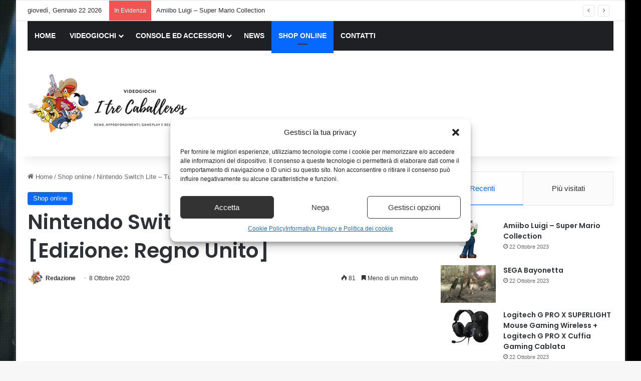

--- FILE ---
content_type: text/html; charset=UTF-8
request_url: https://www.itrecaballeros.it/nintendo-switch-lite-turquoise-edizione-regno-unito.html
body_size: 20335
content:
<!DOCTYPE html>
<html lang="it-IT" class="" data-skin="light">
<head>
	<meta charset="UTF-8" />
	<link rel="profile" href="https://gmpg.org/xfn/11" />
	<meta name='robots' content='index, follow, max-image-preview:large, max-snippet:-1, max-video-preview:-1' />
<meta property="og:title" content="Nintendo Switch Lite – Turquoise [Edizione: Regno Unito]"/>
<meta property="og:description" content="5.5 touch screen &quot;Palmare solo interruttore dispositivoCompatibile con Nintendo giochi switch che supportano la modalità HandheldDurata della batteria: circa 3"/>
<meta property="og:image" content="https://www.itrecaballeros.it/wp-content/uploads/2020/10/Nintendo-Switch-Lite-Turquoise-Edizione-Regno-Unito.jpg"/>
<meta property="og:image:width" content="500" />
<meta property="og:image:height" content="415" />
<meta property="og:type" content="article"/>
<meta property="og:article:published_time" content="2020-10-08 07:49:42"/>
<meta property="og:article:modified_time" content="2020-10-08 07:49:42"/>
<meta property="og:article:tag" content="videogames"/>
<meta name="twitter:card" content="summary">
<meta name="twitter:title" content="Nintendo Switch Lite – Turquoise [Edizione: Regno Unito]"/>
<meta name="twitter:description" content="5.5 touch screen &quot;Palmare solo interruttore dispositivoCompatibile con Nintendo giochi switch che supportano la modalità HandheldDurata della batteria: circa 3"/>
<meta name="twitter:image" content="https://www.itrecaballeros.it/wp-content/uploads/2020/10/Nintendo-Switch-Lite-Turquoise-Edizione-Regno-Unito.jpg"/>
<meta name="author" content="Redazione"/>

	<!-- This site is optimized with the Yoast SEO plugin v26.8 - https://yoast.com/product/yoast-seo-wordpress/ -->
	<title>Nintendo Switch Lite - Turquoise [Edizione: Regno Unito] - I Tre Caballeros</title>
	<meta name="description" content="5.5 touch screen &quot;Palmare solo interruttore dispositivoCompatibile con Nintendo giochi switch che supportano la modalità HandheldDurata della batteria:" />
	<link rel="canonical" href="https://www.itrecaballeros.it/nintendo-switch-lite-turquoise-edizione-regno-unito.html" />
	<meta property="og:url" content="https://www.itrecaballeros.it/nintendo-switch-lite-turquoise-edizione-regno-unito.html" />
	<meta property="og:site_name" content="I Tre Caballeros" />
	<meta property="article:published_time" content="2020-10-08T05:49:42+00:00" />
	<meta property="og:image" content="https://www.itrecaballeros.it/wp-content/uploads/2020/10/Nintendo-Switch-Lite-Turquoise-Edizione-Regno-Unito.jpg" />
	<meta property="og:image:width" content="500" />
	<meta property="og:image:height" content="415" />
	<meta property="og:image:type" content="image/jpeg" />
	<meta name="author" content="Redazione" />
	<meta name="twitter:label1" content="Scritto da" />
	<meta name="twitter:data1" content="Redazione" />
	<script type="application/ld+json" class="yoast-schema-graph">{"@context":"https://schema.org","@graph":[{"@type":"Article","@id":"https://www.itrecaballeros.it/nintendo-switch-lite-turquoise-edizione-regno-unito.html#article","isPartOf":{"@id":"https://www.itrecaballeros.it/nintendo-switch-lite-turquoise-edizione-regno-unito.html"},"author":{"name":"Redazione","@id":"https://www.itrecaballeros.it/#/schema/person/83362eee7fce562c2c9e8772889d686f"},"headline":"Nintendo Switch Lite &#8211; Turquoise [Edizione: Regno Unito]","datePublished":"2020-10-08T05:49:42+00:00","mainEntityOfPage":{"@id":"https://www.itrecaballeros.it/nintendo-switch-lite-turquoise-edizione-regno-unito.html"},"wordCount":70,"publisher":{"@id":"https://www.itrecaballeros.it/#organization"},"image":{"@id":"https://www.itrecaballeros.it/nintendo-switch-lite-turquoise-edizione-regno-unito.html#primaryimage"},"thumbnailUrl":"https://www.itrecaballeros.it/wp-content/uploads/2020/10/Nintendo-Switch-Lite-Turquoise-Edizione-Regno-Unito.jpg","keywords":["videogames"],"articleSection":["Shop online"],"inLanguage":"it-IT"},{"@type":"WebPage","@id":"https://www.itrecaballeros.it/nintendo-switch-lite-turquoise-edizione-regno-unito.html","url":"https://www.itrecaballeros.it/nintendo-switch-lite-turquoise-edizione-regno-unito.html","name":"Nintendo Switch Lite - Turquoise [Edizione: Regno Unito] - I Tre Caballeros","isPartOf":{"@id":"https://www.itrecaballeros.it/#website"},"primaryImageOfPage":{"@id":"https://www.itrecaballeros.it/nintendo-switch-lite-turquoise-edizione-regno-unito.html#primaryimage"},"image":{"@id":"https://www.itrecaballeros.it/nintendo-switch-lite-turquoise-edizione-regno-unito.html#primaryimage"},"thumbnailUrl":"https://www.itrecaballeros.it/wp-content/uploads/2020/10/Nintendo-Switch-Lite-Turquoise-Edizione-Regno-Unito.jpg","datePublished":"2020-10-08T05:49:42+00:00","description":"5.5 touch screen \"Palmare solo interruttore dispositivoCompatibile con Nintendo giochi switch che supportano la modalità HandheldDurata della batteria:","breadcrumb":{"@id":"https://www.itrecaballeros.it/nintendo-switch-lite-turquoise-edizione-regno-unito.html#breadcrumb"},"inLanguage":"it-IT","potentialAction":[{"@type":"ReadAction","target":["https://www.itrecaballeros.it/nintendo-switch-lite-turquoise-edizione-regno-unito.html"]}]},{"@type":"ImageObject","inLanguage":"it-IT","@id":"https://www.itrecaballeros.it/nintendo-switch-lite-turquoise-edizione-regno-unito.html#primaryimage","url":"https://www.itrecaballeros.it/wp-content/uploads/2020/10/Nintendo-Switch-Lite-Turquoise-Edizione-Regno-Unito.jpg","contentUrl":"https://www.itrecaballeros.it/wp-content/uploads/2020/10/Nintendo-Switch-Lite-Turquoise-Edizione-Regno-Unito.jpg","width":500,"height":415},{"@type":"BreadcrumbList","@id":"https://www.itrecaballeros.it/nintendo-switch-lite-turquoise-edizione-regno-unito.html#breadcrumb","itemListElement":[{"@type":"ListItem","position":1,"name":"Home","item":"https://www.itrecaballeros.it/"},{"@type":"ListItem","position":2,"name":"Nintendo Switch Lite &#8211; Turquoise [Edizione: Regno Unito]"}]},{"@type":"WebSite","@id":"https://www.itrecaballeros.it/#website","url":"https://www.itrecaballeros.it/","name":"I Tre Caballeros","description":"","publisher":{"@id":"https://www.itrecaballeros.it/#organization"},"potentialAction":[{"@type":"SearchAction","target":{"@type":"EntryPoint","urlTemplate":"https://www.itrecaballeros.it/?s={search_term_string}"},"query-input":{"@type":"PropertyValueSpecification","valueRequired":true,"valueName":"search_term_string"}}],"inLanguage":"it-IT"},{"@type":"Organization","@id":"https://www.itrecaballeros.it/#organization","name":"I Tre Caballeros","url":"https://www.itrecaballeros.it/","logo":{"@type":"ImageObject","inLanguage":"it-IT","@id":"https://www.itrecaballeros.it/#/schema/logo/image/","url":"https://www.itrecaballeros.it/wp-content/uploads/2019/11/logo.png","contentUrl":"https://www.itrecaballeros.it/wp-content/uploads/2019/11/logo.png","width":362,"height":145,"caption":"I Tre Caballeros"},"image":{"@id":"https://www.itrecaballeros.it/#/schema/logo/image/"}},{"@type":"Person","@id":"https://www.itrecaballeros.it/#/schema/person/83362eee7fce562c2c9e8772889d686f","name":"Redazione","image":{"@type":"ImageObject","inLanguage":"it-IT","@id":"https://www.itrecaballeros.it/#/schema/person/image/","url":"https://www.itrecaballeros.it/wp-content/uploads/2019/11/redazione.png","contentUrl":"https://www.itrecaballeros.it/wp-content/uploads/2019/11/redazione.png","caption":"Redazione"},"description":"Ci proponiamo di informare chi cerca degli approfondimenti riguardante il mercato dei Videogiochi e dei Giochi in generale.","url":"https://www.itrecaballeros.it/author/redazione"}]}</script>
	<!-- / Yoast SEO plugin. -->


<link rel="alternate" type="application/rss+xml" title="I Tre Caballeros &raquo; Feed" href="https://www.itrecaballeros.it/feed" />
<link rel="alternate" type="application/rss+xml" title="I Tre Caballeros &raquo; Feed dei commenti" href="https://www.itrecaballeros.it/comments/feed" />

		<style type="text/css">
			:root{				
			--tie-preset-gradient-1: linear-gradient(135deg, rgba(6, 147, 227, 1) 0%, rgb(155, 81, 224) 100%);
			--tie-preset-gradient-2: linear-gradient(135deg, rgb(122, 220, 180) 0%, rgb(0, 208, 130) 100%);
			--tie-preset-gradient-3: linear-gradient(135deg, rgba(252, 185, 0, 1) 0%, rgba(255, 105, 0, 1) 100%);
			--tie-preset-gradient-4: linear-gradient(135deg, rgba(255, 105, 0, 1) 0%, rgb(207, 46, 46) 100%);
			--tie-preset-gradient-5: linear-gradient(135deg, rgb(238, 238, 238) 0%, rgb(169, 184, 195) 100%);
			--tie-preset-gradient-6: linear-gradient(135deg, rgb(74, 234, 220) 0%, rgb(151, 120, 209) 20%, rgb(207, 42, 186) 40%, rgb(238, 44, 130) 60%, rgb(251, 105, 98) 80%, rgb(254, 248, 76) 100%);
			--tie-preset-gradient-7: linear-gradient(135deg, rgb(255, 206, 236) 0%, rgb(152, 150, 240) 100%);
			--tie-preset-gradient-8: linear-gradient(135deg, rgb(254, 205, 165) 0%, rgb(254, 45, 45) 50%, rgb(107, 0, 62) 100%);
			--tie-preset-gradient-9: linear-gradient(135deg, rgb(255, 203, 112) 0%, rgb(199, 81, 192) 50%, rgb(65, 88, 208) 100%);
			--tie-preset-gradient-10: linear-gradient(135deg, rgb(255, 245, 203) 0%, rgb(182, 227, 212) 50%, rgb(51, 167, 181) 100%);
			--tie-preset-gradient-11: linear-gradient(135deg, rgb(202, 248, 128) 0%, rgb(113, 206, 126) 100%);
			--tie-preset-gradient-12: linear-gradient(135deg, rgb(2, 3, 129) 0%, rgb(40, 116, 252) 100%);
			--tie-preset-gradient-13: linear-gradient(135deg, #4D34FA, #ad34fa);
			--tie-preset-gradient-14: linear-gradient(135deg, #0057FF, #31B5FF);
			--tie-preset-gradient-15: linear-gradient(135deg, #FF007A, #FF81BD);
			--tie-preset-gradient-16: linear-gradient(135deg, #14111E, #4B4462);
			--tie-preset-gradient-17: linear-gradient(135deg, #F32758, #FFC581);

			
					--main-nav-background: #1f2024;
					--main-nav-secondry-background: rgba(0,0,0,0.2);
					--main-nav-primary-color: #0088ff;
					--main-nav-contrast-primary-color: #FFFFFF;
					--main-nav-text-color: #FFFFFF;
					--main-nav-secondry-text-color: rgba(225,255,255,0.5);
					--main-nav-main-border-color: rgba(255,255,255,0.07);
					--main-nav-secondry-border-color: rgba(255,255,255,0.04);
				
			}
		</style>
	<link rel="alternate" title="oEmbed (JSON)" type="application/json+oembed" href="https://www.itrecaballeros.it/wp-json/oembed/1.0/embed?url=https%3A%2F%2Fwww.itrecaballeros.it%2Fnintendo-switch-lite-turquoise-edizione-regno-unito.html" />
<link rel="alternate" title="oEmbed (XML)" type="text/xml+oembed" href="https://www.itrecaballeros.it/wp-json/oembed/1.0/embed?url=https%3A%2F%2Fwww.itrecaballeros.it%2Fnintendo-switch-lite-turquoise-edizione-regno-unito.html&#038;format=xml" />
<meta name="viewport" content="width=device-width, initial-scale=1.0" /><style id='wp-img-auto-sizes-contain-inline-css' type='text/css'>
img:is([sizes=auto i],[sizes^="auto," i]){contain-intrinsic-size:3000px 1500px}
/*# sourceURL=wp-img-auto-sizes-contain-inline-css */
</style>
<style id='wp-emoji-styles-inline-css' type='text/css'>

	img.wp-smiley, img.emoji {
		display: inline !important;
		border: none !important;
		box-shadow: none !important;
		height: 1em !important;
		width: 1em !important;
		margin: 0 0.07em !important;
		vertical-align: -0.1em !important;
		background: none !important;
		padding: 0 !important;
	}
/*# sourceURL=wp-emoji-styles-inline-css */
</style>
<style id='wp-block-library-inline-css' type='text/css'>
:root{--wp-block-synced-color:#7a00df;--wp-block-synced-color--rgb:122,0,223;--wp-bound-block-color:var(--wp-block-synced-color);--wp-editor-canvas-background:#ddd;--wp-admin-theme-color:#007cba;--wp-admin-theme-color--rgb:0,124,186;--wp-admin-theme-color-darker-10:#006ba1;--wp-admin-theme-color-darker-10--rgb:0,107,160.5;--wp-admin-theme-color-darker-20:#005a87;--wp-admin-theme-color-darker-20--rgb:0,90,135;--wp-admin-border-width-focus:2px}@media (min-resolution:192dpi){:root{--wp-admin-border-width-focus:1.5px}}.wp-element-button{cursor:pointer}:root .has-very-light-gray-background-color{background-color:#eee}:root .has-very-dark-gray-background-color{background-color:#313131}:root .has-very-light-gray-color{color:#eee}:root .has-very-dark-gray-color{color:#313131}:root .has-vivid-green-cyan-to-vivid-cyan-blue-gradient-background{background:linear-gradient(135deg,#00d084,#0693e3)}:root .has-purple-crush-gradient-background{background:linear-gradient(135deg,#34e2e4,#4721fb 50%,#ab1dfe)}:root .has-hazy-dawn-gradient-background{background:linear-gradient(135deg,#faaca8,#dad0ec)}:root .has-subdued-olive-gradient-background{background:linear-gradient(135deg,#fafae1,#67a671)}:root .has-atomic-cream-gradient-background{background:linear-gradient(135deg,#fdd79a,#004a59)}:root .has-nightshade-gradient-background{background:linear-gradient(135deg,#330968,#31cdcf)}:root .has-midnight-gradient-background{background:linear-gradient(135deg,#020381,#2874fc)}:root{--wp--preset--font-size--normal:16px;--wp--preset--font-size--huge:42px}.has-regular-font-size{font-size:1em}.has-larger-font-size{font-size:2.625em}.has-normal-font-size{font-size:var(--wp--preset--font-size--normal)}.has-huge-font-size{font-size:var(--wp--preset--font-size--huge)}.has-text-align-center{text-align:center}.has-text-align-left{text-align:left}.has-text-align-right{text-align:right}.has-fit-text{white-space:nowrap!important}#end-resizable-editor-section{display:none}.aligncenter{clear:both}.items-justified-left{justify-content:flex-start}.items-justified-center{justify-content:center}.items-justified-right{justify-content:flex-end}.items-justified-space-between{justify-content:space-between}.screen-reader-text{border:0;clip-path:inset(50%);height:1px;margin:-1px;overflow:hidden;padding:0;position:absolute;width:1px;word-wrap:normal!important}.screen-reader-text:focus{background-color:#ddd;clip-path:none;color:#444;display:block;font-size:1em;height:auto;left:5px;line-height:normal;padding:15px 23px 14px;text-decoration:none;top:5px;width:auto;z-index:100000}html :where(.has-border-color){border-style:solid}html :where([style*=border-top-color]){border-top-style:solid}html :where([style*=border-right-color]){border-right-style:solid}html :where([style*=border-bottom-color]){border-bottom-style:solid}html :where([style*=border-left-color]){border-left-style:solid}html :where([style*=border-width]){border-style:solid}html :where([style*=border-top-width]){border-top-style:solid}html :where([style*=border-right-width]){border-right-style:solid}html :where([style*=border-bottom-width]){border-bottom-style:solid}html :where([style*=border-left-width]){border-left-style:solid}html :where(img[class*=wp-image-]){height:auto;max-width:100%}:where(figure){margin:0 0 1em}html :where(.is-position-sticky){--wp-admin--admin-bar--position-offset:var(--wp-admin--admin-bar--height,0px)}@media screen and (max-width:600px){html :where(.is-position-sticky){--wp-admin--admin-bar--position-offset:0px}}

/*# sourceURL=wp-block-library-inline-css */
</style><style id='global-styles-inline-css' type='text/css'>
:root{--wp--preset--aspect-ratio--square: 1;--wp--preset--aspect-ratio--4-3: 4/3;--wp--preset--aspect-ratio--3-4: 3/4;--wp--preset--aspect-ratio--3-2: 3/2;--wp--preset--aspect-ratio--2-3: 2/3;--wp--preset--aspect-ratio--16-9: 16/9;--wp--preset--aspect-ratio--9-16: 9/16;--wp--preset--color--black: #000000;--wp--preset--color--cyan-bluish-gray: #abb8c3;--wp--preset--color--white: #ffffff;--wp--preset--color--pale-pink: #f78da7;--wp--preset--color--vivid-red: #cf2e2e;--wp--preset--color--luminous-vivid-orange: #ff6900;--wp--preset--color--luminous-vivid-amber: #fcb900;--wp--preset--color--light-green-cyan: #7bdcb5;--wp--preset--color--vivid-green-cyan: #00d084;--wp--preset--color--pale-cyan-blue: #8ed1fc;--wp--preset--color--vivid-cyan-blue: #0693e3;--wp--preset--color--vivid-purple: #9b51e0;--wp--preset--color--global-color: #0088ff;--wp--preset--gradient--vivid-cyan-blue-to-vivid-purple: linear-gradient(135deg,rgb(6,147,227) 0%,rgb(155,81,224) 100%);--wp--preset--gradient--light-green-cyan-to-vivid-green-cyan: linear-gradient(135deg,rgb(122,220,180) 0%,rgb(0,208,130) 100%);--wp--preset--gradient--luminous-vivid-amber-to-luminous-vivid-orange: linear-gradient(135deg,rgb(252,185,0) 0%,rgb(255,105,0) 100%);--wp--preset--gradient--luminous-vivid-orange-to-vivid-red: linear-gradient(135deg,rgb(255,105,0) 0%,rgb(207,46,46) 100%);--wp--preset--gradient--very-light-gray-to-cyan-bluish-gray: linear-gradient(135deg,rgb(238,238,238) 0%,rgb(169,184,195) 100%);--wp--preset--gradient--cool-to-warm-spectrum: linear-gradient(135deg,rgb(74,234,220) 0%,rgb(151,120,209) 20%,rgb(207,42,186) 40%,rgb(238,44,130) 60%,rgb(251,105,98) 80%,rgb(254,248,76) 100%);--wp--preset--gradient--blush-light-purple: linear-gradient(135deg,rgb(255,206,236) 0%,rgb(152,150,240) 100%);--wp--preset--gradient--blush-bordeaux: linear-gradient(135deg,rgb(254,205,165) 0%,rgb(254,45,45) 50%,rgb(107,0,62) 100%);--wp--preset--gradient--luminous-dusk: linear-gradient(135deg,rgb(255,203,112) 0%,rgb(199,81,192) 50%,rgb(65,88,208) 100%);--wp--preset--gradient--pale-ocean: linear-gradient(135deg,rgb(255,245,203) 0%,rgb(182,227,212) 50%,rgb(51,167,181) 100%);--wp--preset--gradient--electric-grass: linear-gradient(135deg,rgb(202,248,128) 0%,rgb(113,206,126) 100%);--wp--preset--gradient--midnight: linear-gradient(135deg,rgb(2,3,129) 0%,rgb(40,116,252) 100%);--wp--preset--font-size--small: 13px;--wp--preset--font-size--medium: 20px;--wp--preset--font-size--large: 36px;--wp--preset--font-size--x-large: 42px;--wp--preset--spacing--20: 0.44rem;--wp--preset--spacing--30: 0.67rem;--wp--preset--spacing--40: 1rem;--wp--preset--spacing--50: 1.5rem;--wp--preset--spacing--60: 2.25rem;--wp--preset--spacing--70: 3.38rem;--wp--preset--spacing--80: 5.06rem;--wp--preset--shadow--natural: 6px 6px 9px rgba(0, 0, 0, 0.2);--wp--preset--shadow--deep: 12px 12px 50px rgba(0, 0, 0, 0.4);--wp--preset--shadow--sharp: 6px 6px 0px rgba(0, 0, 0, 0.2);--wp--preset--shadow--outlined: 6px 6px 0px -3px rgb(255, 255, 255), 6px 6px rgb(0, 0, 0);--wp--preset--shadow--crisp: 6px 6px 0px rgb(0, 0, 0);}:where(.is-layout-flex){gap: 0.5em;}:where(.is-layout-grid){gap: 0.5em;}body .is-layout-flex{display: flex;}.is-layout-flex{flex-wrap: wrap;align-items: center;}.is-layout-flex > :is(*, div){margin: 0;}body .is-layout-grid{display: grid;}.is-layout-grid > :is(*, div){margin: 0;}:where(.wp-block-columns.is-layout-flex){gap: 2em;}:where(.wp-block-columns.is-layout-grid){gap: 2em;}:where(.wp-block-post-template.is-layout-flex){gap: 1.25em;}:where(.wp-block-post-template.is-layout-grid){gap: 1.25em;}.has-black-color{color: var(--wp--preset--color--black) !important;}.has-cyan-bluish-gray-color{color: var(--wp--preset--color--cyan-bluish-gray) !important;}.has-white-color{color: var(--wp--preset--color--white) !important;}.has-pale-pink-color{color: var(--wp--preset--color--pale-pink) !important;}.has-vivid-red-color{color: var(--wp--preset--color--vivid-red) !important;}.has-luminous-vivid-orange-color{color: var(--wp--preset--color--luminous-vivid-orange) !important;}.has-luminous-vivid-amber-color{color: var(--wp--preset--color--luminous-vivid-amber) !important;}.has-light-green-cyan-color{color: var(--wp--preset--color--light-green-cyan) !important;}.has-vivid-green-cyan-color{color: var(--wp--preset--color--vivid-green-cyan) !important;}.has-pale-cyan-blue-color{color: var(--wp--preset--color--pale-cyan-blue) !important;}.has-vivid-cyan-blue-color{color: var(--wp--preset--color--vivid-cyan-blue) !important;}.has-vivid-purple-color{color: var(--wp--preset--color--vivid-purple) !important;}.has-black-background-color{background-color: var(--wp--preset--color--black) !important;}.has-cyan-bluish-gray-background-color{background-color: var(--wp--preset--color--cyan-bluish-gray) !important;}.has-white-background-color{background-color: var(--wp--preset--color--white) !important;}.has-pale-pink-background-color{background-color: var(--wp--preset--color--pale-pink) !important;}.has-vivid-red-background-color{background-color: var(--wp--preset--color--vivid-red) !important;}.has-luminous-vivid-orange-background-color{background-color: var(--wp--preset--color--luminous-vivid-orange) !important;}.has-luminous-vivid-amber-background-color{background-color: var(--wp--preset--color--luminous-vivid-amber) !important;}.has-light-green-cyan-background-color{background-color: var(--wp--preset--color--light-green-cyan) !important;}.has-vivid-green-cyan-background-color{background-color: var(--wp--preset--color--vivid-green-cyan) !important;}.has-pale-cyan-blue-background-color{background-color: var(--wp--preset--color--pale-cyan-blue) !important;}.has-vivid-cyan-blue-background-color{background-color: var(--wp--preset--color--vivid-cyan-blue) !important;}.has-vivid-purple-background-color{background-color: var(--wp--preset--color--vivid-purple) !important;}.has-black-border-color{border-color: var(--wp--preset--color--black) !important;}.has-cyan-bluish-gray-border-color{border-color: var(--wp--preset--color--cyan-bluish-gray) !important;}.has-white-border-color{border-color: var(--wp--preset--color--white) !important;}.has-pale-pink-border-color{border-color: var(--wp--preset--color--pale-pink) !important;}.has-vivid-red-border-color{border-color: var(--wp--preset--color--vivid-red) !important;}.has-luminous-vivid-orange-border-color{border-color: var(--wp--preset--color--luminous-vivid-orange) !important;}.has-luminous-vivid-amber-border-color{border-color: var(--wp--preset--color--luminous-vivid-amber) !important;}.has-light-green-cyan-border-color{border-color: var(--wp--preset--color--light-green-cyan) !important;}.has-vivid-green-cyan-border-color{border-color: var(--wp--preset--color--vivid-green-cyan) !important;}.has-pale-cyan-blue-border-color{border-color: var(--wp--preset--color--pale-cyan-blue) !important;}.has-vivid-cyan-blue-border-color{border-color: var(--wp--preset--color--vivid-cyan-blue) !important;}.has-vivid-purple-border-color{border-color: var(--wp--preset--color--vivid-purple) !important;}.has-vivid-cyan-blue-to-vivid-purple-gradient-background{background: var(--wp--preset--gradient--vivid-cyan-blue-to-vivid-purple) !important;}.has-light-green-cyan-to-vivid-green-cyan-gradient-background{background: var(--wp--preset--gradient--light-green-cyan-to-vivid-green-cyan) !important;}.has-luminous-vivid-amber-to-luminous-vivid-orange-gradient-background{background: var(--wp--preset--gradient--luminous-vivid-amber-to-luminous-vivid-orange) !important;}.has-luminous-vivid-orange-to-vivid-red-gradient-background{background: var(--wp--preset--gradient--luminous-vivid-orange-to-vivid-red) !important;}.has-very-light-gray-to-cyan-bluish-gray-gradient-background{background: var(--wp--preset--gradient--very-light-gray-to-cyan-bluish-gray) !important;}.has-cool-to-warm-spectrum-gradient-background{background: var(--wp--preset--gradient--cool-to-warm-spectrum) !important;}.has-blush-light-purple-gradient-background{background: var(--wp--preset--gradient--blush-light-purple) !important;}.has-blush-bordeaux-gradient-background{background: var(--wp--preset--gradient--blush-bordeaux) !important;}.has-luminous-dusk-gradient-background{background: var(--wp--preset--gradient--luminous-dusk) !important;}.has-pale-ocean-gradient-background{background: var(--wp--preset--gradient--pale-ocean) !important;}.has-electric-grass-gradient-background{background: var(--wp--preset--gradient--electric-grass) !important;}.has-midnight-gradient-background{background: var(--wp--preset--gradient--midnight) !important;}.has-small-font-size{font-size: var(--wp--preset--font-size--small) !important;}.has-medium-font-size{font-size: var(--wp--preset--font-size--medium) !important;}.has-large-font-size{font-size: var(--wp--preset--font-size--large) !important;}.has-x-large-font-size{font-size: var(--wp--preset--font-size--x-large) !important;}
/*# sourceURL=global-styles-inline-css */
</style>

<style id='classic-theme-styles-inline-css' type='text/css'>
/*! This file is auto-generated */
.wp-block-button__link{color:#fff;background-color:#32373c;border-radius:9999px;box-shadow:none;text-decoration:none;padding:calc(.667em + 2px) calc(1.333em + 2px);font-size:1.125em}.wp-block-file__button{background:#32373c;color:#fff;text-decoration:none}
/*# sourceURL=/wp-includes/css/classic-themes.min.css */
</style>
<link rel='stylesheet' id='wp_automatic_gallery_style-css' href='https://www.itrecaballeros.it/wp-content/plugins/wp-automatic/css/wp-automatic.css?ver=1.0.0' type='text/css' media='all' />
<link rel='stylesheet' id='ppress-frontend-css' href='https://www.itrecaballeros.it/wp-content/plugins/wp-user-avatar/assets/css/frontend.min.css?ver=4.16.8' type='text/css' media='all' />
<link rel='stylesheet' id='ppress-flatpickr-css' href='https://www.itrecaballeros.it/wp-content/plugins/wp-user-avatar/assets/flatpickr/flatpickr.min.css?ver=4.16.8' type='text/css' media='all' />
<link rel='stylesheet' id='ppress-select2-css' href='https://www.itrecaballeros.it/wp-content/plugins/wp-user-avatar/assets/select2/select2.min.css?ver=6.9' type='text/css' media='all' />
<link rel='stylesheet' id='cmplz-general-css' href='https://www.itrecaballeros.it/wp-content/plugins/complianz-gdpr-premium/assets/css/cookieblocker.min.css?ver=1709714500' type='text/css' media='all' />
<link rel='stylesheet' id='tie-css-base-css' href='https://www.itrecaballeros.it/wp-content/themes/jannah/assets/css/base.min.css?ver=7.6.4' type='text/css' media='all' />
<link rel='stylesheet' id='tie-css-styles-css' href='https://www.itrecaballeros.it/wp-content/themes/jannah/assets/css/style.min.css?ver=7.6.4' type='text/css' media='all' />
<link rel='stylesheet' id='tie-css-widgets-css' href='https://www.itrecaballeros.it/wp-content/themes/jannah/assets/css/widgets.min.css?ver=7.6.4' type='text/css' media='all' />
<link rel='stylesheet' id='tie-css-helpers-css' href='https://www.itrecaballeros.it/wp-content/themes/jannah/assets/css/helpers.min.css?ver=7.6.4' type='text/css' media='all' />
<link rel='stylesheet' id='tie-fontawesome5-css' href='https://www.itrecaballeros.it/wp-content/themes/jannah/assets/css/fontawesome.css?ver=7.6.4' type='text/css' media='all' />
<link rel='stylesheet' id='tie-css-ilightbox-css' href='https://www.itrecaballeros.it/wp-content/themes/jannah/assets/ilightbox/dark-skin/skin.css?ver=7.6.4' type='text/css' media='all' />
<link rel='stylesheet' id='tie-css-single-css' href='https://www.itrecaballeros.it/wp-content/themes/jannah/assets/css/single.min.css?ver=7.6.4' type='text/css' media='all' />
<link rel='stylesheet' id='tie-css-print-css' href='https://www.itrecaballeros.it/wp-content/themes/jannah/assets/css/print.css?ver=7.6.4' type='text/css' media='print' />
<link rel='stylesheet' id='tie-theme-child-css-css' href='https://www.itrecaballeros.it/wp-content/themes/jannah-child/style.css?ver=6.9' type='text/css' media='all' />
<style id='tie-theme-child-css-inline-css' type='text/css'>
.wf-active .logo-text,.wf-active h1,.wf-active h2,.wf-active h3,.wf-active h4,.wf-active h5,.wf-active h6,.wf-active .the-subtitle{font-family: 'Poppins';}#tie-body{background-image: url(https://www.itrecaballeros.it/wp-content/uploads/2019/11/background.jpg);background-repeat: no-repeat;background-size: cover; background-attachment: fixed;background-position: center center;}.background-overlay {background-attachment: fixed;background-image: url(https://www.itrecaballeros.it/wp-content/themes/jannah/assets/images/bg-dots.png);}#header-notification-bar{background: var( --tie-preset-gradient-13 );}#header-notification-bar{--tie-buttons-color: #FFFFFF;--tie-buttons-border-color: #FFFFFF;--tie-buttons-hover-color: #e1e1e1;--tie-buttons-hover-text: #000000;}#header-notification-bar{--tie-buttons-text: #000000;}#theme-header:not(.main-nav-boxed) #main-nav,.main-nav-boxed .main-menu-wrapper{border-right: 0 none !important;border-left : 0 none !important;border-top : 0 none !important;}#theme-header:not(.main-nav-boxed) #main-nav,.main-nav-boxed .main-menu-wrapper{border-right: 0 none !important;border-left : 0 none !important;border-bottom : 0 none !important;}
/*# sourceURL=tie-theme-child-css-inline-css */
</style>
<script type="text/javascript" src="https://www.itrecaballeros.it/wp-includes/js/jquery/jquery.min.js?ver=3.7.1" id="jquery-core-js"></script>
<script type="text/javascript" src="https://www.itrecaballeros.it/wp-includes/js/jquery/jquery-migrate.min.js?ver=3.4.1" id="jquery-migrate-js"></script>
<script type="text/javascript" id="jquery-js-after">
/* <![CDATA[ */
jQuery(document).ready(function() {
	jQuery(".9714d67f9ed615691c9799726c045c33").click(function() {
		jQuery.post(
			"https://www.itrecaballeros.it/wp-admin/admin-ajax.php", {
				"action": "quick_adsense_onpost_ad_click",
				"quick_adsense_onpost_ad_index": jQuery(this).attr("data-index"),
				"quick_adsense_nonce": "f1153d650b",
			}, function(response) { }
		);
	});
});

//# sourceURL=jquery-js-after
/* ]]> */
</script>
<script type="text/javascript" src="https://www.itrecaballeros.it/wp-content/plugins/wp-automatic/js/main-front.js?ver=1.0.1" id="wp_automatic_gallery-js"></script>
<script type="text/javascript" src="https://www.itrecaballeros.it/wp-content/plugins/wp-user-avatar/assets/flatpickr/flatpickr.min.js?ver=4.16.8" id="ppress-flatpickr-js"></script>
<script type="text/javascript" src="https://www.itrecaballeros.it/wp-content/plugins/wp-user-avatar/assets/select2/select2.min.js?ver=4.16.8" id="ppress-select2-js"></script>
<link rel="https://api.w.org/" href="https://www.itrecaballeros.it/wp-json/" /><link rel="alternate" title="JSON" type="application/json" href="https://www.itrecaballeros.it/wp-json/wp/v2/posts/2420" /><link rel="EditURI" type="application/rsd+xml" title="RSD" href="https://www.itrecaballeros.it/xmlrpc.php?rsd" />
<meta name="generator" content="WordPress 6.9" />
<link rel='shortlink' href='https://www.itrecaballeros.it/?p=2420' />
			<style>.cmplz-hidden {
					display: none !important;
				}</style><meta http-equiv="X-UA-Compatible" content="IE=edge">
<link rel="icon" href="https://www.itrecaballeros.it/wp-content/uploads/2019/11/redazione-1.png" sizes="32x32" />
<link rel="icon" href="https://www.itrecaballeros.it/wp-content/uploads/2019/11/redazione-1.png" sizes="192x192" />
<link rel="apple-touch-icon" href="https://www.itrecaballeros.it/wp-content/uploads/2019/11/redazione-1.png" />
<meta name="msapplication-TileImage" content="https://www.itrecaballeros.it/wp-content/uploads/2019/11/redazione-1.png" />
</head>

<body data-cmplz=1 id="tie-body" class="wp-singular post-template-default single single-post postid-2420 single-format-standard wp-theme-jannah wp-child-theme-jannah-child boxed-layout wrapper-has-shadow block-head-1 magazine2 is-thumb-overlay-disabled is-desktop is-header-layout-3 has-header-ad sidebar-right has-sidebar post-layout-1 narrow-title-narrow-media has-mobile-share">



<div class="background-overlay">

	<div id="tie-container" class="site tie-container">

		
		<div id="tie-wrapper">
			
<header id="theme-header" class="theme-header header-layout-3 main-nav-dark main-nav-default-dark main-nav-above main-nav-boxed has-stream-item top-nav-active top-nav-light top-nav-default-light top-nav-above has-shadow has-normal-width-logo mobile-header-default">
	
<nav id="top-nav"  class="has-date-breaking-components top-nav header-nav has-breaking-news" aria-label="Navigazione Secondaria">
	<div class="container">
		<div class="topbar-wrapper">

			
					<div class="topbar-today-date">
						giovedì, Gennaio 22 2026					</div>
					
			<div class="tie-alignleft">
				
<div class="breaking controls-is-active">

	<span class="breaking-title">
		<span class="tie-icon-bolt breaking-icon" aria-hidden="true"></span>
		<span class="breaking-title-text">In Evidenza</span>
	</span>

	<ul id="breaking-news-in-header" class="breaking-news" data-type="reveal" data-arrows="true">

		
							<li class="news-item">
								<a href="https://www.itrecaballeros.it/amiibo-luigi-super-mario-collection.html">Amiibo Luigi &#8211; Super Mario Collection</a>
							</li>

							
							<li class="news-item">
								<a href="https://www.itrecaballeros.it/sega-bayonetta.html">SEGA Bayonetta</a>
							</li>

							
							<li class="news-item">
								<a href="https://www.itrecaballeros.it/logitech-g-pro-x-superlight-mouse-gaming-wireless-logitech-g-pro-x-cuffia-gaming-cablata.html">Logitech G PRO X SUPERLIGHT Mouse Gaming Wireless + Logitech G PRO X Cuffia Gaming Cablata</a>
							</li>

							
							<li class="news-item">
								<a href="https://www.itrecaballeros.it/project-x-zone.html">Project X Zone</a>
							</li>

							
							<li class="news-item">
								<a href="https://www.itrecaballeros.it/katekyoo-hitman-reborn-ds-fate-of-heat-iii-yuki-no-shugomono-raishuu-limited-edition-japan-import.html">Katekyoo Hitman Reborn! DS Fate of Heat III &#8211; Yuki no Shugomono Raishuu! [Limited Edition] (japan import)</a>
							</li>

							
							<li class="news-item">
								<a href="https://www.itrecaballeros.it/dragon-quest-builders-nintendo-switch.html">Dragon Quest Builders &#8211; [Nintendo Switch]</a>
							</li>

							
							<li class="news-item">
								<a href="https://www.itrecaballeros.it/tales-of-xillia-collectors-edition-playstation-3-%e8%bc%b8%e5%85%a5%e7%89%88.html">Tales of Xillia (Collector&#8217;s Edition) &#8211; Playstation 3 (輸入版)</a>
							</li>

							
							<li class="news-item">
								<a href="https://www.itrecaballeros.it/eksa-cuffie-gaming-con-microfono-per-ps4-pc-xbox-one-ps5-switch-laptop-cuffie-da-gaming-con-filo-microfono-a-cancellazione-di-rumore-jack-audio-da-35-mm-driver-stereo-da-50-mm-luce-a-led-nero.html">EKSA Cuffie Gaming con Microfono per PS4 PC Xbox one PS5 Switch Laptop, Cuffie da Gaming con Filo Microfono a Cancellazione di Rumore, Jack Audio da 3,5 mm, Driver Stereo da 50 mm, Luce a Led, Nero</a>
							</li>

							
							<li class="news-item">
								<a href="https://www.itrecaballeros.it/electronic-arts-ea-playground-wii.html">Electronic Arts EA Playground, Wii</a>
							</li>

							
							<li class="news-item">
								<a href="https://www.itrecaballeros.it/nintendo-land-nintendo-selects-wii-u.html">Nintendo Land &#8211; Nintendo Selects &#8211; [Wii U]</a>
							</li>

							
	</ul>
</div><!-- #breaking /-->
			</div><!-- .tie-alignleft /-->

			<div class="tie-alignright">
				<ul class="components"></ul><!-- Components -->			</div><!-- .tie-alignright /-->

		</div><!-- .topbar-wrapper /-->
	</div><!-- .container /-->
</nav><!-- #top-nav /-->

<div class="main-nav-wrapper">
	<nav id="main-nav"  class="main-nav header-nav menu-style-default menu-style-solid-bg"  aria-label="Navigazione Principale">
		<div class="container">

			<div class="main-menu-wrapper">

				
				<div id="menu-components-wrap">

					
					<div class="main-menu main-menu-wrap">
						<div id="main-nav-menu" class="main-menu header-menu"><ul id="menu-menu-principale" class="menu"><li id="menu-item-243" class="menu-item menu-item-type-post_type menu-item-object-page menu-item-home menu-item-243"><a title="HOME" href="https://www.itrecaballeros.it/">HOME</a></li>
<li id="menu-item-197" class="menu-item menu-item-type-taxonomy menu-item-object-category menu-item-197 mega-menu mega-recent-featured mega-menu-posts " data-id="1" ><a title="Videogiochi" href="https://www.itrecaballeros.it/videogiochi">VIDEOGIOCHI</a>
<div class="mega-menu-block menu-sub-content"  >

<div class="mega-menu-content">
<div class="mega-ajax-content">
</div><!-- .mega-ajax-content -->

</div><!-- .mega-menu-content -->

</div><!-- .mega-menu-block --> 
</li>
<li id="menu-item-196" class="menu-item menu-item-type-taxonomy menu-item-object-category menu-item-196 mega-menu mega-recent-featured mega-menu-posts " data-id="2" ><a title="Console ed accessori" href="https://www.itrecaballeros.it/console-ed-accessori">CONSOLE ED ACCESSORI</a>
<div class="mega-menu-block menu-sub-content"  >

<div class="mega-menu-content">
<div class="mega-ajax-content">
</div><!-- .mega-ajax-content -->

</div><!-- .mega-menu-content -->

</div><!-- .mega-menu-block --> 
</li>
<li id="menu-item-266" class="menu-item menu-item-type-taxonomy menu-item-object-category menu-item-266"><a href="https://www.itrecaballeros.it/news">NEWS</a></li>
<li id="menu-item-352" class="menu-item menu-item-type-taxonomy menu-item-object-category current-post-ancestor current-menu-parent current-post-parent menu-item-352 tie-current-menu"><a href="https://www.itrecaballeros.it/shop-online">SHOP ONLINE</a></li>
<li id="menu-item-237" class="menu-item menu-item-type-post_type menu-item-object-page menu-item-237"><a title="Contatti" href="https://www.itrecaballeros.it/contatti">CONTATTI</a></li>
</ul></div>					</div><!-- .main-menu /-->

					<ul class="components"></ul><!-- Components -->
				</div><!-- #menu-components-wrap /-->
			</div><!-- .main-menu-wrapper /-->
		</div><!-- .container /-->

			</nav><!-- #main-nav /-->
</div><!-- .main-nav-wrapper /-->


<div class="container header-container">
	<div class="tie-row logo-row">

		
		<div class="logo-wrapper">
			<div class="tie-col-md-4 logo-container clearfix">
				<div id="mobile-header-components-area_1" class="mobile-header-components"><ul class="components"><li class="mobile-component_menu custom-menu-link"><a href="#" id="mobile-menu-icon" class=""><span class="tie-mobile-menu-icon nav-icon is-layout-1"></span><span class="screen-reader-text">Menu</span></a></li></ul></div>
		<div id="logo" class="image-logo" >

			
			<a title="I Tre Caballeros" href="https://www.itrecaballeros.it/">
				
				<picture class="tie-logo-default tie-logo-picture">
					
					<source class="tie-logo-source-default tie-logo-source" srcset="https://www.itrecaballeros.it/wp-content/uploads/2019/11/logo.png">
					<img class="tie-logo-img-default tie-logo-img" src="https://www.itrecaballeros.it/wp-content/uploads/2019/11/logo.png" alt="I Tre Caballeros" width="325" height="130" style="max-height:130px; width: auto;" />
				</picture>
						</a>

			
		</div><!-- #logo /-->

					</div><!-- .tie-col /-->
		</div><!-- .logo-wrapper /-->

		<div class="tie-col-md-8 stream-item stream-item-top-wrapper"><div class="stream-item-top"><div class="stream-item-size" style=""><br><br><center><script async src="https://pagead2.googlesyndication.com/pagead/js/adsbygoogle.js"></script>
<!-- Itrecaballeros-orizzontale728x90 -->
<ins class="adsbygoogle"
     style="display:inline-block;width:728px;height:90px"
     data-ad-client="ca-pub-3877282152808880"
     data-ad-slot="3569204999"></ins>
<script>
     (adsbygoogle = window.adsbygoogle || []).push({});
</script></center></div></div></div><!-- .tie-col /-->
	</div><!-- .tie-row /-->
</div><!-- .container /-->
</header>

<div id="content" class="site-content container"><div id="main-content-row" class="tie-row main-content-row">

<div class="main-content tie-col-md-8 tie-col-xs-12" role="main">

	
	<article id="the-post" class="container-wrapper post-content tie-standard">

		
<header class="entry-header-outer">

	<nav id="breadcrumb"><a href="https://www.itrecaballeros.it/"><span class="tie-icon-home" aria-hidden="true"></span> Home</a><em class="delimiter">/</em><a href="https://www.itrecaballeros.it/shop-online">Shop online</a><em class="delimiter">/</em><span class="current">Nintendo Switch Lite &#8211; Turquoise [Edizione: Regno Unito]</span></nav><script type="application/ld+json">{"@context":"http:\/\/schema.org","@type":"BreadcrumbList","@id":"#Breadcrumb","itemListElement":[{"@type":"ListItem","position":1,"item":{"name":"Home","@id":"https:\/\/www.itrecaballeros.it\/"}},{"@type":"ListItem","position":2,"item":{"name":"Shop online","@id":"https:\/\/www.itrecaballeros.it\/shop-online"}}]}</script>
	<div class="entry-header">

		<span class="post-cat-wrap"><a class="post-cat tie-cat-6" href="https://www.itrecaballeros.it/shop-online">Shop online</a></span>
		<h1 class="post-title entry-title">
			Nintendo Switch Lite &#8211; Turquoise [Edizione: Regno Unito]		</h1>

		<div class="single-post-meta post-meta clearfix"><span class="author-meta single-author with-avatars"><span class="meta-item meta-author-wrapper meta-author-1">
						<span class="meta-author-avatar">
							<a href="https://www.itrecaballeros.it/author/redazione"><img data-del="avatar" alt="Foto di Redazione" src='https://www.itrecaballeros.it/wp-content/uploads/2019/11/redazione.png' class='avatar pp-user-avatar avatar-140 photo ' height='140' width='140'/></a>
						</span>
					<span class="meta-author"><a href="https://www.itrecaballeros.it/author/redazione" class="author-name tie-icon" title="Redazione">Redazione</a></span></span></span><span class="date meta-item tie-icon">8 Ottobre 2020</span><div class="tie-alignright"><span class="meta-views meta-item "><span class="tie-icon-fire" aria-hidden="true"></span> 80 </span><span class="meta-reading-time meta-item"><span class="tie-icon-bookmark" aria-hidden="true"></span> Meno di un minuto</span> </div></div><!-- .post-meta -->	</div><!-- .entry-header /-->

	
	
</header><!-- .entry-header-outer /-->


<div  class="featured-area"><div class="featured-area-inner"><figure class="single-featured-image"><img width="500" height="415" src="https://www.itrecaballeros.it/wp-content/uploads/2020/10/Nintendo-Switch-Lite-Turquoise-Edizione-Regno-Unito.jpg" class="attachment-jannah-image-post size-jannah-image-post wp-post-image" alt="" data-main-img="1" decoding="async" fetchpriority="high" srcset="https://www.itrecaballeros.it/wp-content/uploads/2020/10/Nintendo-Switch-Lite-Turquoise-Edizione-Regno-Unito.jpg 500w, https://www.itrecaballeros.it/wp-content/uploads/2020/10/Nintendo-Switch-Lite-Turquoise-Edizione-Regno-Unito-300x249.jpg 300w" sizes="(max-width: 500px) 100vw, 500px" /></figure></div></div>
		<div class="entry-content entry clearfix">

			
			<div class="9714d67f9ed615691c9799726c045c33" data-index="1" style="float: none; margin:0px;">
<script async src="https://pagead2.googlesyndication.com/pagead/js/adsbygoogle.js"></script>
<ins class="adsbygoogle"
     style="display:block; text-align:center;"
     data-ad-layout="in-article"
     data-ad-format="fluid"
     data-ad-client="ca-pub-3877282152808880"
     data-ad-slot="8048706131"></ins>
<script>
     (adsbygoogle = window.adsbygoogle || []).push({});
</script>
</div>
<p><img decoding="async" src="https://m.media-amazon.com/images/I/41E1neQrpiL.jpg" class="wp_automatic_gallery" data-a-src='https://m.media-amazon.com/images/I/41E1neQrpiL.jpg' /><img decoding="async" src="https://m.media-amazon.com/images/I/51gziEEKfVL.jpg" class="wp_automatic_gallery" data-a-src='https://m.media-amazon.com/images/I/51gziEEKfVL.jpg' /><img decoding="async" src="https://m.media-amazon.com/images/I/41NyT2cfrmL.jpg" class="wp_automatic_gallery" data-a-src='https://m.media-amazon.com/images/I/41NyT2cfrmL.jpg' /><img decoding="async" src="https://m.media-amazon.com/images/I/51IYh6ObbWL.jpg" class="wp_automatic_gallery" data-a-src='https://m.media-amazon.com/images/I/51IYh6ObbWL.jpg' /><img decoding="async" src="https://m.media-amazon.com/images/I/41zS5z5IKqL.jpg" class="wp_automatic_gallery" data-a-src='https://m.media-amazon.com/images/I/41zS5z5IKqL.jpg' /><img decoding="async" src="https://m.media-amazon.com/images/I/41Ah2GRyGCL.jpg" class="wp_automatic_gallery" data-a-src='https://m.media-amazon.com/images/I/41Ah2GRyGCL.jpg' /><img decoding="async" src="https://m.media-amazon.com/images/I/41aJ+xan1eL.jpg" class="wp_automatic_gallery" data-a-src='https://m.media-amazon.com/images/I/41aJ+xan1eL.jpg' /><img decoding="async" src="https://m.media-amazon.com/images/I/41f6KRavY-L.jpg" class="wp_automatic_gallery" data-a-src='https://m.media-amazon.com/images/I/41f6KRavY-L.jpg' /><img decoding="async" src="https://m.media-amazon.com/images/I/51lAstsL4mL.jpg" class="wp_automatic_gallery" data-a-src='https://m.media-amazon.com/images/I/51lAstsL4mL.jpg' /><br />
5.5 touch screen &#8220;<br />Palmare solo interruttore dispositivo<br />Compatibile con Nintendo giochi switch che supportano la modalità Handheld<br />Durata della batteria: circa 3-7 ore * La durata della batteria dipenderà le partite giocate. Per esempio, la batteria durerà circa 4 ore per The Legend of Zelda: Breath of the Wild.<br />controllori Joy-Con non inclusi<br />
Prezzo: <span style="color:#b12704">275,98 €</span><br /><i><small>(alla data del Oct 08, 2020 05:49:42 UTC &#8211; <span class="wp_automatic_amazon_disclaimer" title="Prodotti, prezzi e disponibilità sono accurati alla data indicata e sono soggetti a cambiamento. In ogni caso farà fede il prezzo indicato al momento dell'acquisto di questo prodotto.">Dettagli</span>)</small></i></p>
<p><a href="https://amazon.it/dp/B07SJFW9T3?tag=itrecaballeros-21" target="_blank" rel="nofollow noopener noreferrer"><img decoding="async" src="https://www.itrecaballeros.it/wp-content/uploads/2020/10/dettagli-prodotto.png"></a><br />
<br />
<br /><script async src="https://pagead2.googlesyndication.com/pagead/js/adsbygoogle.js"></script>
<ins class="adsbygoogle"
     style="display:block; text-align:center;"
     data-ad-layout="in-article"
     data-ad-format="fluid"
     data-ad-client="ca-pub-3877282152808880"
     data-ad-slot="8048706131"></ins>
<script>
     (adsbygoogle = window.adsbygoogle || []).push({});
</script></p>
<div class="9714d67f9ed615691c9799726c045c33" data-index="2" style="float: none; margin:0px;">
<script async src="https://pagead2.googlesyndication.com/pagead/js/adsbygoogle.js"></script>
<ins class="adsbygoogle"
     style="display:block; text-align:center;"
     data-ad-layout="in-article"
     data-ad-format="fluid"
     data-ad-client="ca-pub-3877282152808880"
     data-ad-slot="8048706131"></ins>
<script>
     (adsbygoogle = window.adsbygoogle || []).push({});
</script>
</div>

<div style="font-size: 0px; height: 0px; line-height: 0px; margin: 0; padding: 0; clear: both;"></div>
			<div class="post-bottom-meta post-bottom-tags post-tags-modern"><div class="post-bottom-meta-title"><span class="tie-icon-tags" aria-hidden="true"></span> Tags</div><span class="tagcloud"><a href="https://www.itrecaballeros.it/tag/videogames" rel="tag">videogames</a></span></div>
		</div><!-- .entry-content /-->

				<div id="post-extra-info">
			<div class="theiaStickySidebar">
				<div class="single-post-meta post-meta clearfix"><span class="author-meta single-author with-avatars"><span class="meta-item meta-author-wrapper meta-author-1">
						<span class="meta-author-avatar">
							<a href="https://www.itrecaballeros.it/author/redazione"><img data-del="avatar" alt="Foto di Redazione" src='https://www.itrecaballeros.it/wp-content/uploads/2019/11/redazione.png' class='avatar pp-user-avatar avatar-140 photo ' height='140' width='140'/></a>
						</span>
					<span class="meta-author"><a href="https://www.itrecaballeros.it/author/redazione" class="author-name tie-icon" title="Redazione">Redazione</a></span></span></span><span class="date meta-item tie-icon">8 Ottobre 2020</span><div class="tie-alignright"><span class="meta-views meta-item "><span class="tie-icon-fire" aria-hidden="true"></span> 80 </span><span class="meta-reading-time meta-item"><span class="tie-icon-bookmark" aria-hidden="true"></span> Meno di un minuto</span> </div></div><!-- .post-meta -->
			</div>
		</div>

		<div class="clearfix"></div>
		<script id="tie-schema-json" type="application/ld+json">{"@context":"http:\/\/schema.org","@type":"Article","dateCreated":"2020-10-08T07:49:42+02:00","datePublished":"2020-10-08T07:49:42+02:00","dateModified":"2020-10-08T07:49:42+02:00","headline":"Nintendo Switch Lite &#8211; Turquoise [Edizione: Regno Unito]","name":"Nintendo Switch Lite &#8211; Turquoise [Edizione: Regno Unito]","keywords":"videogames","url":"https:\/\/www.itrecaballeros.it\/nintendo-switch-lite-turquoise-edizione-regno-unito.html","description":"5.5 touch screen \"Palmare solo interruttore dispositivoCompatibile con Nintendo giochi switch che supportano la modalit\u00e0 HandheldDurata della batteria: circa 3-7 ore * La durata della batteria dipende","copyrightYear":"2020","articleSection":"Shop online","articleBody":"\r\n5.5 touch screen \"Palmare solo interruttore dispositivoCompatibile con Nintendo giochi switch che supportano la modalit\u00e0 HandheldDurata della batteria: circa 3-7 ore * La durata della batteria dipender\u00e0 le partite giocate. Per esempio, la batteria durer\u00e0 circa 4 ore per The Legend of Zelda: Breath of the Wild.controllori Joy-Con non inclusi\r\nPrezzo: (alla data del  - Dettagli) \r\n\r\n","publisher":{"@id":"#Publisher","@type":"Organization","name":"I Tre Caballeros","logo":{"@type":"ImageObject","url":"https:\/\/www.itrecaballeros.it\/wp-content\/uploads\/2019\/11\/logo.png"}},"sourceOrganization":{"@id":"#Publisher"},"copyrightHolder":{"@id":"#Publisher"},"mainEntityOfPage":{"@type":"WebPage","@id":"https:\/\/www.itrecaballeros.it\/nintendo-switch-lite-turquoise-edizione-regno-unito.html","breadcrumb":{"@id":"#Breadcrumb"}},"author":{"@type":"Person","name":"Redazione","url":"https:\/\/www.itrecaballeros.it\/author\/redazione"},"image":{"@type":"ImageObject","url":"https:\/\/www.itrecaballeros.it\/wp-content\/uploads\/2020\/10\/Nintendo-Switch-Lite-Turquoise-Edizione-Regno-Unito.jpg","width":1200,"height":415}}</script>

		<div id="share-buttons-bottom" class="share-buttons share-buttons-bottom">
			<div class="share-links ">
				
				<a href="https://www.facebook.com/sharer.php?u=https://www.itrecaballeros.it/nintendo-switch-lite-turquoise-edizione-regno-unito.html" rel="external noopener nofollow" title="Facebook" target="_blank" class="facebook-share-btn  large-share-button" data-raw="https://www.facebook.com/sharer.php?u={post_link}">
					<span class="share-btn-icon tie-icon-facebook"></span> <span class="social-text">Facebook</span>
				</a>
				<a href="https://x.com/intent/post?text=Nintendo%20Switch%20Lite%20%E2%80%93%20Turquoise%20%5BEdizione%3A%20Regno%20Unito%5D&#038;url=https://www.itrecaballeros.it/nintendo-switch-lite-turquoise-edizione-regno-unito.html" rel="external noopener nofollow" title="X" target="_blank" class="twitter-share-btn  large-share-button" data-raw="https://x.com/intent/post?text={post_title}&amp;url={post_link}">
					<span class="share-btn-icon tie-icon-twitter"></span> <span class="social-text">X</span>
				</a>
				<a href="https://pinterest.com/pin/create/button/?url=https://www.itrecaballeros.it/nintendo-switch-lite-turquoise-edizione-regno-unito.html&#038;description=Nintendo%20Switch%20Lite%20%E2%80%93%20Turquoise%20%5BEdizione%3A%20Regno%20Unito%5D&#038;media=https://www.itrecaballeros.it/wp-content/uploads/2020/10/Nintendo-Switch-Lite-Turquoise-Edizione-Regno-Unito.jpg" rel="external noopener nofollow" title="Pinterest" target="_blank" class="pinterest-share-btn " data-raw="https://pinterest.com/pin/create/button/?url={post_link}&amp;description={post_title}&amp;media={post_img}">
					<span class="share-btn-icon tie-icon-pinterest"></span> <span class="screen-reader-text">Pinterest</span>
				</a>			</div><!-- .share-links /-->
		</div><!-- .share-buttons /-->

		
	</article><!-- #the-post /-->

	
	<div class="post-components">

		
	

				<div id="related-posts" class="container-wrapper has-extra-post">

					<div class="mag-box-title the-global-title">
						<h3>Articoli collegati</h3>
					</div>

					<div class="related-posts-list">

					
							<div class="related-item tie-standard">

								
			<a aria-label="Vivendi Crash Bandicoot: Mind Over Mutant (Wii)" href="https://www.itrecaballeros.it/vivendi-crash-bandicoot-mind-over-mutant-wii.html" class="post-thumb"><img width="372" height="220" src="https://www.itrecaballeros.it/wp-content/uploads/2023/02/Vivendi-Crash-Bandicoot-Mind-Over-Mutant-Wii-372x220.jpg" class="attachment-jannah-image-large size-jannah-image-large wp-post-image" alt="" decoding="async" loading="lazy" /></a>
								<h3 class="post-title"><a href="https://www.itrecaballeros.it/vivendi-crash-bandicoot-mind-over-mutant-wii.html">Vivendi Crash Bandicoot: Mind Over Mutant (Wii)</a></h3>

								<div class="post-meta clearfix"><span class="date meta-item tie-icon">13 Febbraio 2023</span></div><!-- .post-meta -->							</div><!-- .related-item /-->

						
							<div class="related-item tie-standard">

								
			<a aria-label="Turtle Beach XO One Cuffie di Gioco &#8211; Xbox One" href="https://www.itrecaballeros.it/turtle-beach-xo-one-cuffie-di-gioco-xbox-one.html" class="post-thumb"><img width="390" height="220" src="https://www.itrecaballeros.it/wp-content/uploads/2020/10/Turtle-Beach-XO-One-Cuffie-di-Gioco-Xbox-One-390x220.jpg" class="attachment-jannah-image-large size-jannah-image-large wp-post-image" alt="" decoding="async" loading="lazy" /></a>
								<h3 class="post-title"><a href="https://www.itrecaballeros.it/turtle-beach-xo-one-cuffie-di-gioco-xbox-one.html">Turtle Beach XO One Cuffie di Gioco &#8211; Xbox One</a></h3>

								<div class="post-meta clearfix"><span class="date meta-item tie-icon">11 Ottobre 2020</span></div><!-- .post-meta -->							</div><!-- .related-item /-->

						
							<div class="related-item tie-standard">

								
			<a aria-label="ROBLOX: 22500 &#8211; Xbox One &#8211; Codice download" href="https://www.itrecaballeros.it/roblox-22500-xbox-one-codice-download.html" class="post-thumb"><img width="358" height="220" src="https://www.itrecaballeros.it/wp-content/uploads/2021/04/ROBLOX-22500-Xbox-One-Codice-download-358x220.jpg" class="attachment-jannah-image-large size-jannah-image-large wp-post-image" alt="" decoding="async" loading="lazy" /></a>
								<h3 class="post-title"><a href="https://www.itrecaballeros.it/roblox-22500-xbox-one-codice-download.html">ROBLOX: 22500 &#8211; Xbox One &#8211; Codice download</a></h3>

								<div class="post-meta clearfix"><span class="date meta-item tie-icon">20 Aprile 2021</span></div><!-- .post-meta -->							</div><!-- .related-item /-->

						
							<div class="related-item tie-standard">

								
			<a aria-label="Nintendo New 2DS XL- Konsole Schwarz / Apfelgrün + Mario Kart 7" href="https://www.itrecaballeros.it/nintendo-new-2ds-xl-konsole-schwarz-apfelgrun-mario-kart-7.html" class="post-thumb"><img width="390" height="220" src="https://www.itrecaballeros.it/wp-content/uploads/2020/10/Nintendo-New-2DS-XL-Konsole-Schwarz-Apfelgrun-Mario-390x220.jpg" class="attachment-jannah-image-large size-jannah-image-large wp-post-image" alt="" decoding="async" loading="lazy" /></a>
								<h3 class="post-title"><a href="https://www.itrecaballeros.it/nintendo-new-2ds-xl-konsole-schwarz-apfelgrun-mario-kart-7.html">Nintendo New 2DS XL- Konsole Schwarz / Apfelgrün + Mario Kart 7</a></h3>

								<div class="post-meta clearfix"><span class="date meta-item tie-icon">7 Ottobre 2020</span></div><!-- .post-meta -->							</div><!-- .related-item /-->

						
					</div><!-- .related-posts-list /-->
				</div><!-- #related-posts /-->

			
	</div><!-- .post-components /-->

	
</div><!-- .main-content -->


	<div id="check-also-box" class="container-wrapper check-also-right">

		<div class="widget-title the-global-title">
			<div class="the-subtitle">Guarda anche</div>

			<a href="#" id="check-also-close" class="remove">
				<span class="screen-reader-text">Chiudi</span>
			</a>
		</div>

		<div class="widget posts-list-big-first has-first-big-post">
			<ul class="posts-list-items">

			
<li class="widget-single-post-item widget-post-list tie-standard">
			<div class="post-widget-thumbnail">
			
			<a aria-label="Orzly Cuffie da Gioco Bass Stereo per PS5 Playstation 5, PS4, Xbox Series X|S, Xbox One, Nintendo Switch, Google Stadia, PC, Mac, Laptop Hornet RXH-20 Cuffie Gaming con Microfono [Edizione Siberia]" href="https://www.itrecaballeros.it/orzly-cuffie-da-gioco-bass-stereo-per-ps5-playstation-5-ps4-xbox-series-xs-xbox-one-nintendo-switch-google-stadia-pc-mac-laptop-hornet-rxh-20-cuffie-gaming-con-microfono-edizione-siberia.html" class="post-thumb"><span class="post-cat-wrap"><span class="post-cat tie-cat-6">Shop online</span></span><img width="390" height="220" src="https://www.itrecaballeros.it/wp-content/uploads/2022/04/Orzly-Cuffie-da-Gioco-Bass-Stereo-per-PS5-Playstation-5-390x220.jpg" class="attachment-jannah-image-large size-jannah-image-large wp-post-image" alt="" decoding="async" loading="lazy" /></a>		</div><!-- post-alignleft /-->
	
	<div class="post-widget-body ">
		<a class="post-title the-subtitle" href="https://www.itrecaballeros.it/orzly-cuffie-da-gioco-bass-stereo-per-ps5-playstation-5-ps4-xbox-series-xs-xbox-one-nintendo-switch-google-stadia-pc-mac-laptop-hornet-rxh-20-cuffie-gaming-con-microfono-edizione-siberia.html">Orzly Cuffie da Gioco Bass Stereo per PS5 Playstation 5, PS4, Xbox Series X|S, Xbox One, Nintendo Switch, Google Stadia, PC, Mac, Laptop Hornet RXH-20 Cuffie Gaming con Microfono [Edizione Siberia]</a>
		<div class="post-meta">
			<span class="date meta-item tie-icon">1 Aprile 2022</span>		</div>
	</div>
</li>

			</ul><!-- .related-posts-list /-->
		</div>
	</div><!-- #related-posts /-->

	
	<aside class="sidebar tie-col-md-4 tie-col-xs-12 normal-side is-sticky" aria-label="Barra laterale primaria">
		<div class="theiaStickySidebar">
			
			<div id="widget_tabs-2" class="container-wrapper tabs-container-wrapper tabs-container-2">
				<div class="widget tabs-widget">
					<div class="widget-container">
						<div class="tabs-widget">
							<div class="tabs-wrapper">

								<ul class="tabs">
									<li><a href="#widget_tabs-2-recent">Recenti</a></li><li><a href="#widget_tabs-2-popular">Più visitati</a></li>								</ul><!-- ul.tabs-menu /-->

								
											<div id="widget_tabs-2-recent" class="tab-content tab-content-recent">
												<ul class="tab-content-elements">
													
<li class="widget-single-post-item widget-post-list tie-standard">
			<div class="post-widget-thumbnail">
			
			<a aria-label="Amiibo Luigi &#8211; Super Mario Collection" href="https://www.itrecaballeros.it/amiibo-luigi-super-mario-collection.html" class="post-thumb"><img width="220" height="150" src="https://www.itrecaballeros.it/wp-content/uploads/2023/10/Amiibo-Luigi-Super-Mario-Collection-220x150.jpg" class="attachment-jannah-image-small size-jannah-image-small tie-small-image wp-post-image" alt="" decoding="async" loading="lazy" /></a>		</div><!-- post-alignleft /-->
	
	<div class="post-widget-body ">
		<a class="post-title the-subtitle" href="https://www.itrecaballeros.it/amiibo-luigi-super-mario-collection.html">Amiibo Luigi &#8211; Super Mario Collection</a>
		<div class="post-meta">
			<span class="date meta-item tie-icon">22 Ottobre 2023</span>		</div>
	</div>
</li>

<li class="widget-single-post-item widget-post-list tie-standard">
			<div class="post-widget-thumbnail">
			
			<a aria-label="SEGA Bayonetta" href="https://www.itrecaballeros.it/sega-bayonetta.html" class="post-thumb"><img width="220" height="150" src="https://www.itrecaballeros.it/wp-content/uploads/2023/10/SEGA-Bayonetta-220x150.jpg" class="attachment-jannah-image-small size-jannah-image-small tie-small-image wp-post-image" alt="" decoding="async" loading="lazy" /></a>		</div><!-- post-alignleft /-->
	
	<div class="post-widget-body ">
		<a class="post-title the-subtitle" href="https://www.itrecaballeros.it/sega-bayonetta.html">SEGA Bayonetta</a>
		<div class="post-meta">
			<span class="date meta-item tie-icon">22 Ottobre 2023</span>		</div>
	</div>
</li>

<li class="widget-single-post-item widget-post-list tie-standard">
			<div class="post-widget-thumbnail">
			
			<a aria-label="Logitech G PRO X SUPERLIGHT Mouse Gaming Wireless + Logitech G PRO X Cuffia Gaming Cablata" href="https://www.itrecaballeros.it/logitech-g-pro-x-superlight-mouse-gaming-wireless-logitech-g-pro-x-cuffia-gaming-cablata.html" class="post-thumb"><img width="220" height="150" src="https://www.itrecaballeros.it/wp-content/uploads/2023/10/1697963914_Logitech-G-PRO-X-SUPERLIGHT-Mouse-Gaming-Wireless-Logitech-220x150.jpg" class="attachment-jannah-image-small size-jannah-image-small tie-small-image wp-post-image" alt="" decoding="async" loading="lazy" /></a>		</div><!-- post-alignleft /-->
	
	<div class="post-widget-body ">
		<a class="post-title the-subtitle" href="https://www.itrecaballeros.it/logitech-g-pro-x-superlight-mouse-gaming-wireless-logitech-g-pro-x-cuffia-gaming-cablata.html">Logitech G PRO X SUPERLIGHT Mouse Gaming Wireless + Logitech G PRO X Cuffia Gaming Cablata</a>
		<div class="post-meta">
			<span class="date meta-item tie-icon">22 Ottobre 2023</span>		</div>
	</div>
</li>

<li class="widget-single-post-item widget-post-list tie-standard">
			<div class="post-widget-thumbnail">
			
			<a aria-label="Project X Zone" href="https://www.itrecaballeros.it/project-x-zone.html" class="post-thumb"><img width="220" height="150" src="https://www.itrecaballeros.it/wp-content/uploads/2023/10/Project-X-Zone-220x150.jpg" class="attachment-jannah-image-small size-jannah-image-small tie-small-image wp-post-image" alt="" decoding="async" loading="lazy" /></a>		</div><!-- post-alignleft /-->
	
	<div class="post-widget-body ">
		<a class="post-title the-subtitle" href="https://www.itrecaballeros.it/project-x-zone.html">Project X Zone</a>
		<div class="post-meta">
			<span class="date meta-item tie-icon">22 Ottobre 2023</span>		</div>
	</div>
</li>

<li class="widget-single-post-item widget-post-list tie-standard">
			<div class="post-widget-thumbnail">
			
			<a aria-label="Katekyoo Hitman Reborn! DS Fate of Heat III &#8211; Yuki no Shugomono Raishuu! [Limited Edition] (japan import)" href="https://www.itrecaballeros.it/katekyoo-hitman-reborn-ds-fate-of-heat-iii-yuki-no-shugomono-raishuu-limited-edition-japan-import.html" class="post-thumb"><img width="220" height="150" src="https://www.itrecaballeros.it/wp-content/uploads/2023/10/Katekyoo-Hitman-Reborn-DS-Fate-of-Heat-III-Yuki-220x150.jpg" class="attachment-jannah-image-small size-jannah-image-small tie-small-image wp-post-image" alt="" decoding="async" loading="lazy" /></a>		</div><!-- post-alignleft /-->
	
	<div class="post-widget-body ">
		<a class="post-title the-subtitle" href="https://www.itrecaballeros.it/katekyoo-hitman-reborn-ds-fate-of-heat-iii-yuki-no-shugomono-raishuu-limited-edition-japan-import.html">Katekyoo Hitman Reborn! DS Fate of Heat III &#8211; Yuki no Shugomono Raishuu! [Limited Edition] (japan import)</a>
		<div class="post-meta">
			<span class="date meta-item tie-icon">22 Ottobre 2023</span>		</div>
	</div>
</li>
												</ul>
											</div><!-- .tab-content#recent-posts-tab /-->

										
											<div id="widget_tabs-2-popular" class="tab-content tab-content-popular">
												<ul class="tab-content-elements">
													
<li class="widget-single-post-item widget-post-list tie-standard">
			<div class="post-widget-thumbnail">
			
			<a aria-label="Migliori giochi Multiplayer: la top 10 dei più competitivi per PS4, Xbox One e PC!" href="https://www.itrecaballeros.it/migliori-videogiochi-multiplayer-competitivi.html" class="post-thumb"><img width="220" height="150" src="https://www.itrecaballeros.it/wp-content/uploads/2019/11/battle-royale-220x150.jpg" class="attachment-jannah-image-small size-jannah-image-small tie-small-image wp-post-image" alt="battle royale" decoding="async" loading="lazy" /></a>		</div><!-- post-alignleft /-->
	
	<div class="post-widget-body ">
		<a class="post-title the-subtitle" href="https://www.itrecaballeros.it/migliori-videogiochi-multiplayer-competitivi.html">Migliori giochi Multiplayer: la top 10 dei più competitivi per PS4, Xbox One e PC!</a>
		<div class="post-meta">
			<span class="date meta-item tie-icon">3 Novembre 2019</span>		</div>
	</div>
</li>

<li class="widget-single-post-item widget-post-list tie-standard">
			<div class="post-widget-thumbnail">
			
			<a aria-label="Top 10 Videogiochi da fare in Coop" href="https://www.itrecaballeros.it/top-10-videogiochi-da-fare-in-coop.html" class="post-thumb"><img width="220" height="150" src="https://www.itrecaballeros.it/wp-content/uploads/2019/11/left-for-dead-220x150.jpg" class="attachment-jannah-image-small size-jannah-image-small tie-small-image wp-post-image" alt="left for dead" decoding="async" loading="lazy" /></a>		</div><!-- post-alignleft /-->
	
	<div class="post-widget-body ">
		<a class="post-title the-subtitle" href="https://www.itrecaballeros.it/top-10-videogiochi-da-fare-in-coop.html">Top 10 Videogiochi da fare in Coop</a>
		<div class="post-meta">
			<span class="date meta-item tie-icon">3 Novembre 2019</span>		</div>
	</div>
</li>

<li class="widget-single-post-item widget-post-list tie-standard">
			<div class="post-widget-thumbnail">
			
			<a aria-label="Top 10 videogiochi: i migliori GDR occidentali" href="https://www.itrecaballeros.it/top-10-videogiochi-gdr-occidentali.html" class="post-thumb"><img width="220" height="150" src="https://www.itrecaballeros.it/wp-content/uploads/2019/11/the-witcher3-220x150.jpg" class="attachment-jannah-image-small size-jannah-image-small tie-small-image wp-post-image" alt="the witcher 3" decoding="async" loading="lazy" /></a>		</div><!-- post-alignleft /-->
	
	<div class="post-widget-body ">
		<a class="post-title the-subtitle" href="https://www.itrecaballeros.it/top-10-videogiochi-gdr-occidentali.html">Top 10 videogiochi: i migliori GDR occidentali</a>
		<div class="post-meta">
			<span class="date meta-item tie-icon">3 Novembre 2019</span>		</div>
	</div>
</li>

<li class="widget-single-post-item widget-post-list tie-standard">
			<div class="post-widget-thumbnail">
			
			<a aria-label="GTA5: la storia di una strana storia d&#8217;amicizia e rapine!" href="https://www.itrecaballeros.it/gran-theft-auto-v-storia.html" class="post-thumb"><img width="220" height="150" src="https://www.itrecaballeros.it/wp-content/uploads/2019/11/grand-theft-auto-V-220x150.jpg" class="attachment-jannah-image-small size-jannah-image-small tie-small-image wp-post-image" alt="grand theft auto V" decoding="async" loading="lazy" /></a>		</div><!-- post-alignleft /-->
	
	<div class="post-widget-body ">
		<a class="post-title the-subtitle" href="https://www.itrecaballeros.it/gran-theft-auto-v-storia.html">GTA5: la storia di una strana storia d&#8217;amicizia e rapine!</a>
		<div class="post-meta">
			<span class="date meta-item tie-icon">2 Novembre 2019</span>		</div>
	</div>
</li>

<li class="widget-single-post-item widget-post-list tie-standard">
			<div class="post-widget-thumbnail">
			
			<a aria-label="Top 10 videogiochi Horror (per PC, PS4, Xbox one)" href="https://www.itrecaballeros.it/top-10-videogiochi-horror.html" class="post-thumb"><img width="220" height="150" src="https://www.itrecaballeros.it/wp-content/uploads/2019/11/C_outlast-220x150.jpg" class="attachment-jannah-image-small size-jannah-image-small tie-small-image wp-post-image" alt="C outlast" decoding="async" loading="lazy" /></a>		</div><!-- post-alignleft /-->
	
	<div class="post-widget-body ">
		<a class="post-title the-subtitle" href="https://www.itrecaballeros.it/top-10-videogiochi-horror.html">Top 10 videogiochi Horror (per PC, PS4, Xbox one)</a>
		<div class="post-meta">
			<span class="date meta-item tie-icon">3 Novembre 2019</span>		</div>
	</div>
</li>
												</ul>
											</div><!-- .tab-content#popular-posts-tab /-->

										
							</div><!-- .tabs-wrapper-animated /-->
						</div><!-- .tabs-widget /-->
					</div><!-- .widget-container /-->
				</div><!-- .tabs-widget /-->
			</div><!-- .container-wrapper /-->
			<div id="custom_html-5" class="widget_text container-wrapper widget widget_custom_html"><div class="textwidget custom-html-widget"><script async src="https://pagead2.googlesyndication.com/pagead/js/adsbygoogle.js"></script>
<!-- ItrecaballerosVerticale -->
<ins class="adsbygoogle"
     style="display:block"
     data-ad-client="ca-pub-3877282152808880"
     data-ad-slot="1219223888"
     data-ad-format="auto"
     data-full-width-responsive="true"></ins>
<script>
     (adsbygoogle = window.adsbygoogle || []).push({});
</script></div><div class="clearfix"></div></div><!-- .widget /--><div id="search-4" class="container-wrapper widget widget_search"><div class="widget-title the-global-title"><div class="the-subtitle">Cerca nel sito<span class="widget-title-icon tie-icon"></span></div></div><form role="search" method="get" class="search-form" action="https://www.itrecaballeros.it/">
				<label>
					<span class="screen-reader-text">Ricerca per:</span>
					<input type="search" class="search-field" placeholder="Cerca &hellip;" value="" name="s" />
				</label>
				<input type="submit" class="search-submit" value="Cerca" />
			</form><div class="clearfix"></div></div><!-- .widget /-->		</div><!-- .theiaStickySidebar /-->
	</aside><!-- .sidebar /-->
	</div><!-- .main-content-row /--></div><!-- #content /-->
<footer id="footer" class="site-footer dark-skin dark-widgetized-area">

	
			<div id="footer-widgets-container">
				<div class="container">
					
		<div class="footer-widget-area ">
			<div class="tie-row">

									<div class="tie-col-sm-4 normal-side">
						<div id="custom_html-2" class="widget_text container-wrapper widget widget_custom_html"><div class="widget-title the-global-title"><div class="the-subtitle">Chi siamo<span class="widget-title-icon tie-icon"></span></div></div><div class="textwidget custom-html-widget"><img class="alignleft" style="max-width: 350px;" src="https://www.itrecaballeros.it/wp-content/uploads/2019/11/redazione.png" alt="logo" />
I tre Caballeros è un sito web che tratta di News, approfondimenti e gameplay dal mondo dei videogiochi e giochi online</div><div class="clearfix"></div></div><!-- .widget /-->					</div><!-- .tie-col /-->
				
									<div class="tie-col-sm-4 normal-side">
						<div id="custom_html-4" class="widget_text container-wrapper widget widget_custom_html"><div class="widget-title the-global-title"><div class="the-subtitle">Seguici su Facebook<span class="widget-title-icon tie-icon"></span></div></div><div class="textwidget custom-html-widget"><div class="cmplz-placeholder-parent"><iframe data-placeholder-image="https://www.itrecaballeros.it/wp-content/plugins/complianz-gdpr-premium/assets/images/placeholders/facebook-minimal.jpg" data-category="marketing" data-service="facebook" class="cmplz-placeholder-element cmplz-iframe cmplz-iframe-styles cmplz-no-video " data-cmplz-target="src" data-src-cmplz="https://www.facebook.com/plugins/page.php?href=https%3A%2F%2Fwww.facebook.com%2Fitrecaballeros%2F&tabs&width=340&height=130&small_header=false&adapt_container_width=true&hide_cover=false&show_facepile=false&appId"  src="about:blank"  width="340" height="130" style="border:none;overflow:hidden" scrolling="no" frameborder="0" allowtransparency="true" allow="encrypted-media"></iframe></div></div><div class="clearfix"></div></div><!-- .widget /-->					</div><!-- .tie-col /-->
				
									<div class="tie-col-sm-4 normal-side">
						<div id="custom_html-3" class="widget_text container-wrapper widget widget_custom_html"><div class="widget-title the-global-title"><div class="the-subtitle">Informativa e contatti<span class="widget-title-icon tie-icon"></span></div></div><div class="textwidget custom-html-widget"><p><a href="https://www.itrecaballeros.it/contatti">Contatti</a></p>
<p>
<a href="https://www.itrecaballeros.it/informativa-privacy-e-politica-dei-cookie">Informativa Privacy & cookie </a></p>
<p>
<a href="https://www.itrecaballeros.it/cookie-policy-ue">Cookie EU</a></p>

</div><div class="clearfix"></div></div><!-- .widget /-->					</div><!-- .tie-col /-->
				
				
			</div><!-- .tie-row /-->
		</div><!-- .footer-widget-area /-->

						</div><!-- .container /-->
			</div><!-- #Footer-widgets-container /-->
			
			<div id="site-info" class="site-info site-info-layout-2">
				<div class="container">
					<div class="tie-row">
						<div class="tie-col-md-12">

							<div class="copyright-text copyright-text-first">Copyright © 2019 Designed by <a href="https://www.jizzy.net/">Jizzy.net</a>. . P.Iva 01419730559</div><div class="copyright-text copyright-text-second">Tutti i diritti riservati</div>
						</div><!-- .tie-col /-->
					</div><!-- .tie-row /-->
				</div><!-- .container /-->
			</div><!-- #site-info /-->
			
</footer><!-- #footer /-->




		<div id="share-buttons-mobile" class="share-buttons share-buttons-mobile">
			<div class="share-links  icons-only">
				
				<a href="https://www.facebook.com/sharer.php?u=https://www.itrecaballeros.it/nintendo-switch-lite-turquoise-edizione-regno-unito.html" rel="external noopener nofollow" title="Facebook" target="_blank" class="facebook-share-btn " data-raw="https://www.facebook.com/sharer.php?u={post_link}">
					<span class="share-btn-icon tie-icon-facebook"></span> <span class="screen-reader-text">Facebook</span>
				</a>
				<a href="https://x.com/intent/post?text=Nintendo%20Switch%20Lite%20%E2%80%93%20Turquoise%20%5BEdizione%3A%20Regno%20Unito%5D&#038;url=https://www.itrecaballeros.it/nintendo-switch-lite-turquoise-edizione-regno-unito.html" rel="external noopener nofollow" title="X" target="_blank" class="twitter-share-btn " data-raw="https://x.com/intent/post?text={post_title}&amp;url={post_link}">
					<span class="share-btn-icon tie-icon-twitter"></span> <span class="screen-reader-text">X</span>
				</a>
				<a href="https://api.whatsapp.com/send?text=Nintendo%20Switch%20Lite%20%E2%80%93%20Turquoise%20%5BEdizione%3A%20Regno%20Unito%5D%20https://www.itrecaballeros.it/nintendo-switch-lite-turquoise-edizione-regno-unito.html" rel="external noopener nofollow" title="WhatsApp" target="_blank" class="whatsapp-share-btn " data-raw="https://api.whatsapp.com/send?text={post_title}%20{post_link}">
					<span class="share-btn-icon tie-icon-whatsapp"></span> <span class="screen-reader-text">WhatsApp</span>
				</a>
				<a href="https://telegram.me/share/url?url=https://www.itrecaballeros.it/nintendo-switch-lite-turquoise-edizione-regno-unito.html&text=Nintendo%20Switch%20Lite%20%E2%80%93%20Turquoise%20%5BEdizione%3A%20Regno%20Unito%5D" rel="external noopener nofollow" title="Telegram" target="_blank" class="telegram-share-btn " data-raw="https://telegram.me/share/url?url={post_link}&text={post_title}">
					<span class="share-btn-icon tie-icon-paper-plane"></span> <span class="screen-reader-text">Telegram</span>
				</a>			</div><!-- .share-links /-->
		</div><!-- .share-buttons /-->

		<div class="mobile-share-buttons-spacer"></div>
		<a id="go-to-top" class="go-to-top-button" href="#go-to-tie-body">
			<span class="tie-icon-angle-up"></span>
			<span class="screen-reader-text">Pulsante per tornare all&#039;inizio</span>
		</a>
	
		</div><!-- #tie-wrapper /-->

		
	<aside class=" side-aside normal-side dark-skin dark-widgetized-area is-fullwidth appear-from-left" aria-label="Barra laterale secondaria" style="visibility: hidden;">
		<div data-height="100%" class="side-aside-wrapper has-custom-scroll">

			<a href="#" class="close-side-aside remove big-btn">
				<span class="screen-reader-text">Chiudi</span>
			</a><!-- .close-side-aside /-->


			
				<div id="mobile-container">

					
					<div id="mobile-menu" class="hide-menu-icons">
											</div><!-- #mobile-menu /-->

											<div id="mobile-social-icons" class="social-icons-widget solid-social-icons">
							<ul></ul> 
						</div><!-- #mobile-social-icons /-->
						
				</div><!-- #mobile-container /-->
			

			
		</div><!-- .side-aside-wrapper /-->
	</aside><!-- .side-aside /-->

	
	</div><!-- #tie-container /-->
</div><!-- .background-overlay /-->

<script type="speculationrules">
{"prefetch":[{"source":"document","where":{"and":[{"href_matches":"/*"},{"not":{"href_matches":["/wp-*.php","/wp-admin/*","/wp-content/uploads/*","/wp-content/*","/wp-content/plugins/*","/wp-content/themes/jannah-child/*","/wp-content/themes/jannah/*","/*\\?(.+)"]}},{"not":{"selector_matches":"a[rel~=\"nofollow\"]"}},{"not":{"selector_matches":".no-prefetch, .no-prefetch a"}}]},"eagerness":"conservative"}]}
</script>

<!-- Consent Management powered by Complianz | GDPR/CCPA Cookie Consent https://wordpress.org/plugins/complianz-gdpr -->
<div id="cmplz-cookiebanner-container"><div class="cmplz-cookiebanner cmplz-hidden banner-1 bottom-right-view-preferences optin cmplz-center cmplz-categories-type-view-preferences" aria-modal="true" data-nosnippet="true" role="dialog" aria-live="polite" aria-labelledby="cmplz-header-1-optin" aria-describedby="cmplz-message-1-optin">
	<div class="cmplz-header">
		<div class="cmplz-logo"></div>
		<div class="cmplz-title" id="cmplz-header-1-optin">Gestisci la tua privacy</div>
		<div class="cmplz-close" tabindex="0" role="button" aria-label="Chiudi la finestra di dialogo">
			<svg aria-hidden="true" focusable="false" data-prefix="fas" data-icon="times" class="svg-inline--fa fa-times fa-w-11" role="img" xmlns="http://www.w3.org/2000/svg" viewBox="0 0 352 512"><path fill="currentColor" d="M242.72 256l100.07-100.07c12.28-12.28 12.28-32.19 0-44.48l-22.24-22.24c-12.28-12.28-32.19-12.28-44.48 0L176 189.28 75.93 89.21c-12.28-12.28-32.19-12.28-44.48 0L9.21 111.45c-12.28 12.28-12.28 32.19 0 44.48L109.28 256 9.21 356.07c-12.28 12.28-12.28 32.19 0 44.48l22.24 22.24c12.28 12.28 32.2 12.28 44.48 0L176 322.72l100.07 100.07c12.28 12.28 32.2 12.28 44.48 0l22.24-22.24c12.28-12.28 12.28-32.19 0-44.48L242.72 256z"></path></svg>
		</div>
	</div>

	<div class="cmplz-divider cmplz-divider-header"></div>
	<div class="cmplz-body">
		<div class="cmplz-message" id="cmplz-message-1-optin">Per fornire le migliori esperienze, utilizziamo tecnologie come i cookie per memorizzare e/o accedere alle informazioni del dispositivo. Il consenso a queste tecnologie ci permetterà di elaborare dati come il comportamento di navigazione o ID unici su questo sito. Non acconsentire o ritirare il consenso può influire negativamente su alcune caratteristiche e funzioni.</div>
		<!-- categories start -->
		<div class="cmplz-categories">
			<details class="cmplz-category cmplz-functional" >
				<summary>
						<span class="cmplz-category-header">
							<span class="cmplz-category-title">Funzionale</span>
							<span class='cmplz-always-active'>
								<span class="cmplz-banner-checkbox">
									<input type="checkbox"
										   id="cmplz-functional-optin"
										   data-category="cmplz_functional"
										   class="cmplz-consent-checkbox cmplz-functional"
										   size="40"
										   value="1"/>
									<label class="cmplz-label" for="cmplz-functional-optin" tabindex="0"><span class="screen-reader-text">Funzionale</span></label>
								</span>
								Always active							</span>
							<span class="cmplz-icon cmplz-open">
								<svg xmlns="http://www.w3.org/2000/svg" viewBox="0 0 448 512"  height="18" ><path d="M224 416c-8.188 0-16.38-3.125-22.62-9.375l-192-192c-12.5-12.5-12.5-32.75 0-45.25s32.75-12.5 45.25 0L224 338.8l169.4-169.4c12.5-12.5 32.75-12.5 45.25 0s12.5 32.75 0 45.25l-192 192C240.4 412.9 232.2 416 224 416z"/></svg>
							</span>
						</span>
				</summary>
				<div class="cmplz-description">
					<span class="cmplz-description-functional">L'archiviazione tecnica o l'accesso sono strettamente necessari al fine legittimo di consentire l'uso di un servizio specifico esplicitamente richiesto dall'abbonato o dall'utente, o al solo scopo di effettuare la trasmissione di una comunicazione su una rete di comunicazione elettronica.</span>
				</div>
			</details>

			<details class="cmplz-category cmplz-preferences" >
				<summary>
						<span class="cmplz-category-header">
							<span class="cmplz-category-title">Preferenze</span>
							<span class="cmplz-banner-checkbox">
								<input type="checkbox"
									   id="cmplz-preferences-optin"
									   data-category="cmplz_preferences"
									   class="cmplz-consent-checkbox cmplz-preferences"
									   size="40"
									   value="1"/>
								<label class="cmplz-label" for="cmplz-preferences-optin" tabindex="0"><span class="screen-reader-text">Preferenze</span></label>
							</span>
							<span class="cmplz-icon cmplz-open">
								<svg xmlns="http://www.w3.org/2000/svg" viewBox="0 0 448 512"  height="18" ><path d="M224 416c-8.188 0-16.38-3.125-22.62-9.375l-192-192c-12.5-12.5-12.5-32.75 0-45.25s32.75-12.5 45.25 0L224 338.8l169.4-169.4c12.5-12.5 32.75-12.5 45.25 0s12.5 32.75 0 45.25l-192 192C240.4 412.9 232.2 416 224 416z"/></svg>
							</span>
						</span>
				</summary>
				<div class="cmplz-description">
					<span class="cmplz-description-preferences">L'archiviazione tecnica o l'accesso sono necessari per lo scopo legittimo di memorizzare le preferenze che non sono richieste dall'abbonato o dall'utente.</span>
				</div>
			</details>

			<details class="cmplz-category cmplz-statistics" >
				<summary>
						<span class="cmplz-category-header">
							<span class="cmplz-category-title">Statistiche</span>
							<span class="cmplz-banner-checkbox">
								<input type="checkbox"
									   id="cmplz-statistics-optin"
									   data-category="cmplz_statistics"
									   class="cmplz-consent-checkbox cmplz-statistics"
									   size="40"
									   value="1"/>
								<label class="cmplz-label" for="cmplz-statistics-optin" tabindex="0"><span class="screen-reader-text">Statistiche</span></label>
							</span>
							<span class="cmplz-icon cmplz-open">
								<svg xmlns="http://www.w3.org/2000/svg" viewBox="0 0 448 512"  height="18" ><path d="M224 416c-8.188 0-16.38-3.125-22.62-9.375l-192-192c-12.5-12.5-12.5-32.75 0-45.25s32.75-12.5 45.25 0L224 338.8l169.4-169.4c12.5-12.5 32.75-12.5 45.25 0s12.5 32.75 0 45.25l-192 192C240.4 412.9 232.2 416 224 416z"/></svg>
							</span>
						</span>
				</summary>
				<div class="cmplz-description">
					<span class="cmplz-description-statistics">L'archiviazione tecnica o l'accesso che viene utilizzato esclusivamente per scopi statistici.</span>
					<span class="cmplz-description-statistics-anonymous">L'archiviazione tecnica o l'accesso che viene utilizzato esclusivamente per scopi statistici anonimi. Senza un mandato di comparizione, una conformità volontaria da parte del vostro Fornitore di Servizi Internet, o ulteriori registrazioni da parte di terzi, le informazioni memorizzate o recuperate per questo scopo da sole non possono di solito essere utilizzate per l'identificazione.</span>
				</div>
			</details>
			<details class="cmplz-category cmplz-marketing" >
				<summary>
						<span class="cmplz-category-header">
							<span class="cmplz-category-title">Marketing</span>
							<span class="cmplz-banner-checkbox">
								<input type="checkbox"
									   id="cmplz-marketing-optin"
									   data-category="cmplz_marketing"
									   class="cmplz-consent-checkbox cmplz-marketing"
									   size="40"
									   value="1"/>
								<label class="cmplz-label" for="cmplz-marketing-optin" tabindex="0"><span class="screen-reader-text">Marketing</span></label>
							</span>
							<span class="cmplz-icon cmplz-open">
								<svg xmlns="http://www.w3.org/2000/svg" viewBox="0 0 448 512"  height="18" ><path d="M224 416c-8.188 0-16.38-3.125-22.62-9.375l-192-192c-12.5-12.5-12.5-32.75 0-45.25s32.75-12.5 45.25 0L224 338.8l169.4-169.4c12.5-12.5 32.75-12.5 45.25 0s12.5 32.75 0 45.25l-192 192C240.4 412.9 232.2 416 224 416z"/></svg>
							</span>
						</span>
				</summary>
				<div class="cmplz-description">
					<span class="cmplz-description-marketing">L'archiviazione tecnica o l'accesso sono necessari per creare profili di utenti per inviare pubblicità, o per tracciare l'utente su un sito web o su diversi siti web per scopi di marketing simili.</span>
				</div>
			</details>
		</div><!-- categories end -->
			</div>

	<div class="cmplz-links cmplz-information">
		<a class="cmplz-link cmplz-manage-options cookie-statement" href="#" data-relative_url="#cmplz-manage-consent-container">Manage options</a>
		<a class="cmplz-link cmplz-manage-third-parties cookie-statement" href="#" data-relative_url="#cmplz-cookies-overview">Manage services</a>
		<a class="cmplz-link cmplz-manage-vendors tcf cookie-statement" href="#" data-relative_url="#cmplz-tcf-wrapper">Manage {vendor_count} vendors</a>
		<a class="cmplz-link cmplz-external cmplz-read-more-purposes tcf" target="_blank" rel="noopener noreferrer nofollow" href="https://cookiedatabase.org/tcf/purposes/">Read more about these purposes</a>
			</div>

	<div class="cmplz-divider cmplz-footer"></div>

	<div class="cmplz-buttons">
		<button class="cmplz-btn cmplz-accept">Accetta</button>
		<button class="cmplz-btn cmplz-deny">Nega</button>
		<button class="cmplz-btn cmplz-view-preferences">Gestisci opzioni</button>
		<button class="cmplz-btn cmplz-save-preferences">Salva preferenze</button>
		<a class="cmplz-btn cmplz-manage-options tcf cookie-statement" href="#" data-relative_url="#cmplz-manage-consent-container">Gestisci opzioni</a>
			</div>

	<div class="cmplz-links cmplz-documents">
		<a class="cmplz-link cookie-statement" href="#" data-relative_url="">{title}</a>
		<a class="cmplz-link privacy-statement" href="#" data-relative_url="">{title}</a>
		<a class="cmplz-link impressum" href="#" data-relative_url="">{title}</a>
			</div>

</div>
</div>
					<div id="cmplz-manage-consent" data-nosnippet="true"><button class="cmplz-btn cmplz-hidden cmplz-manage-consent manage-consent-1">Gestisci consenso</button>

</div><div id="reading-position-indicator"></div><div id="is-scroller-outer"><div id="is-scroller"></div></div><div id="fb-root"></div><script type="text/javascript" id="ppress-frontend-script-js-extra">
/* <![CDATA[ */
var pp_ajax_form = {"ajaxurl":"https://www.itrecaballeros.it/wp-admin/admin-ajax.php","confirm_delete":"Are you sure?","deleting_text":"Deleting...","deleting_error":"An error occurred. Please try again.","nonce":"412e64f291","disable_ajax_form":"false","is_checkout":"0","is_checkout_tax_enabled":"0","is_checkout_autoscroll_enabled":"true"};
//# sourceURL=ppress-frontend-script-js-extra
/* ]]> */
</script>
<script type="text/javascript" src="https://www.itrecaballeros.it/wp-content/plugins/wp-user-avatar/assets/js/frontend.min.js?ver=4.16.8" id="ppress-frontend-script-js"></script>
<script type="text/javascript" id="tie-scripts-js-extra">
/* <![CDATA[ */
var tie = {"is_rtl":"","ajaxurl":"https://www.itrecaballeros.it/wp-admin/admin-ajax.php","is_side_aside_light":"","is_taqyeem_active":"","is_sticky_video":"1","mobile_menu_top":"","mobile_menu_active":"area_1","mobile_menu_parent":"","lightbox_all":"true","lightbox_gallery":"true","lightbox_skin":"dark","lightbox_thumb":"horizontal","lightbox_arrows":"true","is_singular":"1","autoload_posts":"","reading_indicator":"true","lazyload":"","select_share":"true","select_share_twitter":"","select_share_facebook":"","select_share_linkedin":"","select_share_email":"","facebook_app_id":"5303202981","twitter_username":"","responsive_tables":"true","ad_blocker_detector":"","sticky_behavior":"default","sticky_desktop":"true","sticky_mobile":"true","sticky_mobile_behavior":"default","ajax_loader":"\u003Cdiv class=\"loader-overlay\"\u003E\u003Cdiv class=\"spinner-circle\"\u003E\u003C/div\u003E\u003C/div\u003E","type_to_search":"","lang_no_results":"Non \u00e8 stato trovato nulla","sticky_share_mobile":"true","sticky_share_post":"","sticky_share_post_menu":""};
//# sourceURL=tie-scripts-js-extra
/* ]]> */
</script>
<script type="text/javascript" src="https://www.itrecaballeros.it/wp-content/themes/jannah/assets/js/scripts.min.js?ver=7.6.4" id="tie-scripts-js"></script>
<script type="text/javascript" src="https://www.itrecaballeros.it/wp-content/themes/jannah/assets/ilightbox/lightbox.js?ver=7.6.4" id="tie-js-ilightbox-js"></script>
<script type="text/javascript" src="https://www.itrecaballeros.it/wp-content/themes/jannah/assets/js/desktop.min.js?ver=7.6.4" id="tie-js-desktop-js"></script>
<script type="text/javascript" src="https://www.itrecaballeros.it/wp-content/themes/jannah/assets/js/single.min.js?ver=7.6.4" id="tie-js-single-js"></script>
<script type="text/javascript" id="cmplz-cookiebanner-js-extra">
/* <![CDATA[ */
var complianz = {"prefix":"cmplz_","user_banner_id":"1","set_cookies":[],"block_ajax_content":"","banner_version":"18","version":"7.0.8","store_consent":"1","do_not_track_enabled":"","consenttype":"optin","region":"eu","geoip":"1","dismiss_timeout":"","disable_cookiebanner":"","soft_cookiewall":"","dismiss_on_scroll":"","cookie_expiry":"365","url":"https://www.itrecaballeros.it/wp-json/complianz/v1/","locale":"lang=it&locale=it_IT","set_cookies_on_root":"","cookie_domain":"","current_policy_id":"18","cookie_path":"/","categories":{"statistics":"statistics","marketing":"marketing"},"tcf_active":"","placeholdertext":"Click to accept {category} cookies and enable this content","css_file":"https://www.itrecaballeros.it/wp-content/uploads/complianz/css/banner-{banner_id}-{type}.css?v=18","page_links":{"eu":{"cookie-statement":{"title":"Cookie Policy ","url":"https://www.itrecaballeros.it/cookie-policy-ue"},"privacy-statement":{"title":"Informativa Privacy e Politica dei cookie","url":"https://www.itrecaballeros.it/informativa-privacy-e-politica-dei-cookie"}}},"tm_categories":"","forceEnableStats":"","preview":"","clean_cookies":"","aria_label":"Click to accept {category} cookies and enable this content"};
//# sourceURL=cmplz-cookiebanner-js-extra
/* ]]> */
</script>
<script defer type="text/javascript" src="https://www.itrecaballeros.it/wp-content/plugins/complianz-gdpr-premium/cookiebanner/js/complianz.min.js?ver=1709714498" id="cmplz-cookiebanner-js"></script>
<script type="text/javascript" id="cmplz-cookiebanner-js-after">
/* <![CDATA[ */
	let cmplzBlockedContent = document.querySelector('.cmplz-blocked-content-notice');
	if ( cmplzBlockedContent) {
	        cmplzBlockedContent.addEventListener('click', function(event) {
            event.stopPropagation();
        });
	}
    
//# sourceURL=cmplz-cookiebanner-js-after
/* ]]> */
</script>
<script type="text/javascript" src="https://www.itrecaballeros.it/wp-content/themes/jannah/assets/js/br-news.js?ver=7.6.4" id="tie-js-breaking-js"></script>
<script id="wp-emoji-settings" type="application/json">
{"baseUrl":"https://s.w.org/images/core/emoji/17.0.2/72x72/","ext":".png","svgUrl":"https://s.w.org/images/core/emoji/17.0.2/svg/","svgExt":".svg","source":{"concatemoji":"https://www.itrecaballeros.it/wp-includes/js/wp-emoji-release.min.js?ver=6.9"}}
</script>
<script type="module">
/* <![CDATA[ */
/*! This file is auto-generated */
const a=JSON.parse(document.getElementById("wp-emoji-settings").textContent),o=(window._wpemojiSettings=a,"wpEmojiSettingsSupports"),s=["flag","emoji"];function i(e){try{var t={supportTests:e,timestamp:(new Date).valueOf()};sessionStorage.setItem(o,JSON.stringify(t))}catch(e){}}function c(e,t,n){e.clearRect(0,0,e.canvas.width,e.canvas.height),e.fillText(t,0,0);t=new Uint32Array(e.getImageData(0,0,e.canvas.width,e.canvas.height).data);e.clearRect(0,0,e.canvas.width,e.canvas.height),e.fillText(n,0,0);const a=new Uint32Array(e.getImageData(0,0,e.canvas.width,e.canvas.height).data);return t.every((e,t)=>e===a[t])}function p(e,t){e.clearRect(0,0,e.canvas.width,e.canvas.height),e.fillText(t,0,0);var n=e.getImageData(16,16,1,1);for(let e=0;e<n.data.length;e++)if(0!==n.data[e])return!1;return!0}function u(e,t,n,a){switch(t){case"flag":return n(e,"\ud83c\udff3\ufe0f\u200d\u26a7\ufe0f","\ud83c\udff3\ufe0f\u200b\u26a7\ufe0f")?!1:!n(e,"\ud83c\udde8\ud83c\uddf6","\ud83c\udde8\u200b\ud83c\uddf6")&&!n(e,"\ud83c\udff4\udb40\udc67\udb40\udc62\udb40\udc65\udb40\udc6e\udb40\udc67\udb40\udc7f","\ud83c\udff4\u200b\udb40\udc67\u200b\udb40\udc62\u200b\udb40\udc65\u200b\udb40\udc6e\u200b\udb40\udc67\u200b\udb40\udc7f");case"emoji":return!a(e,"\ud83e\u1fac8")}return!1}function f(e,t,n,a){let r;const o=(r="undefined"!=typeof WorkerGlobalScope&&self instanceof WorkerGlobalScope?new OffscreenCanvas(300,150):document.createElement("canvas")).getContext("2d",{willReadFrequently:!0}),s=(o.textBaseline="top",o.font="600 32px Arial",{});return e.forEach(e=>{s[e]=t(o,e,n,a)}),s}function r(e){var t=document.createElement("script");t.src=e,t.defer=!0,document.head.appendChild(t)}a.supports={everything:!0,everythingExceptFlag:!0},new Promise(t=>{let n=function(){try{var e=JSON.parse(sessionStorage.getItem(o));if("object"==typeof e&&"number"==typeof e.timestamp&&(new Date).valueOf()<e.timestamp+604800&&"object"==typeof e.supportTests)return e.supportTests}catch(e){}return null}();if(!n){if("undefined"!=typeof Worker&&"undefined"!=typeof OffscreenCanvas&&"undefined"!=typeof URL&&URL.createObjectURL&&"undefined"!=typeof Blob)try{var e="postMessage("+f.toString()+"("+[JSON.stringify(s),u.toString(),c.toString(),p.toString()].join(",")+"));",a=new Blob([e],{type:"text/javascript"});const r=new Worker(URL.createObjectURL(a),{name:"wpTestEmojiSupports"});return void(r.onmessage=e=>{i(n=e.data),r.terminate(),t(n)})}catch(e){}i(n=f(s,u,c,p))}t(n)}).then(e=>{for(const n in e)a.supports[n]=e[n],a.supports.everything=a.supports.everything&&a.supports[n],"flag"!==n&&(a.supports.everythingExceptFlag=a.supports.everythingExceptFlag&&a.supports[n]);var t;a.supports.everythingExceptFlag=a.supports.everythingExceptFlag&&!a.supports.flag,a.supports.everything||((t=a.source||{}).concatemoji?r(t.concatemoji):t.wpemoji&&t.twemoji&&(r(t.twemoji),r(t.wpemoji)))});
//# sourceURL=https://www.itrecaballeros.it/wp-includes/js/wp-emoji-loader.min.js
/* ]]> */
</script>
<script>
				WebFontConfig ={
					google:{
						families: [ 'Poppins:600,regular:latin&display=swap' ]
					}
				};

				(function(){
					var wf   = document.createElement('script');
					wf.src   = '//ajax.googleapis.com/ajax/libs/webfont/1/webfont.js';
					wf.type  = 'text/javascript';
					wf.defer = 'true';
					var s = document.getElementsByTagName('script')[0];
					s.parentNode.insertBefore(wf, s);
				})();
			</script><script type="text/javascript">
				jQuery.ajax({
					type : "GET",
					url  : "https://www.itrecaballeros.it/wp-admin/admin-ajax.php",
					data : "postviews_id=2420&action=tie_postviews",
					cache: !1,
					success: function( data ){
						jQuery(".single-post-meta").find(".meta-views").html( data );
					}
				});

			</script>
</body>
</html>


--- FILE ---
content_type: text/html; charset=utf-8
request_url: https://www.google.com/recaptcha/api2/aframe
body_size: 264
content:
<!DOCTYPE HTML><html><head><meta http-equiv="content-type" content="text/html; charset=UTF-8"></head><body><script nonce="kM_8rQQJAdtgrHtooCCVYQ">/** Anti-fraud and anti-abuse applications only. See google.com/recaptcha */ try{var clients={'sodar':'https://pagead2.googlesyndication.com/pagead/sodar?'};window.addEventListener("message",function(a){try{if(a.source===window.parent){var b=JSON.parse(a.data);var c=clients[b['id']];if(c){var d=document.createElement('img');d.src=c+b['params']+'&rc='+(localStorage.getItem("rc::a")?sessionStorage.getItem("rc::b"):"");window.document.body.appendChild(d);sessionStorage.setItem("rc::e",parseInt(sessionStorage.getItem("rc::e")||0)+1);localStorage.setItem("rc::h",'1769102090207');}}}catch(b){}});window.parent.postMessage("_grecaptcha_ready", "*");}catch(b){}</script></body></html>